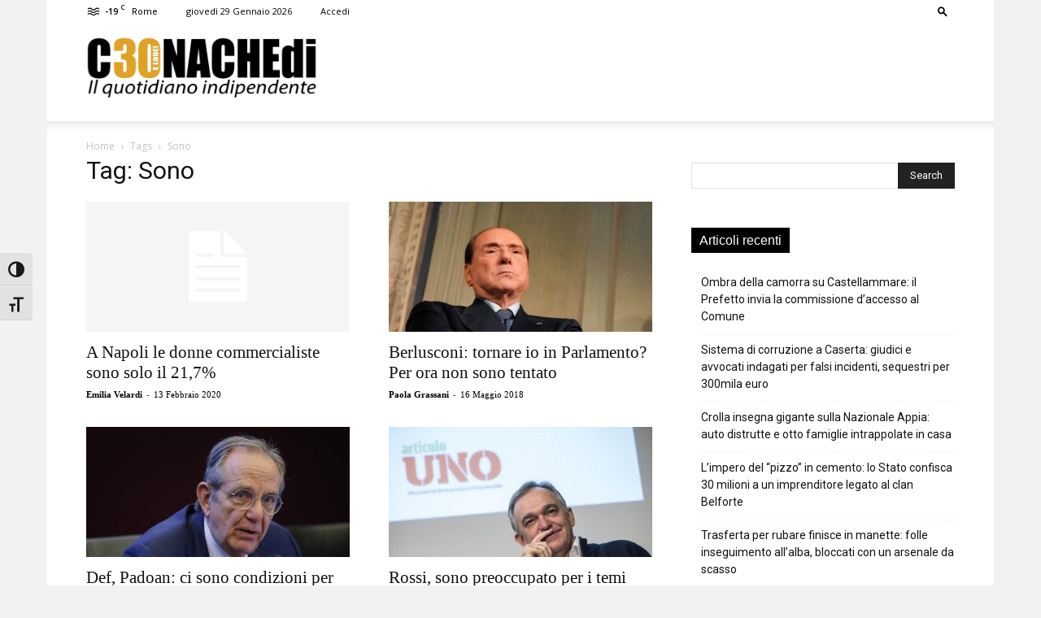

--- FILE ---
content_type: text/html; charset=UTF-8
request_url: https://cronachedi.it/tag/sono/
body_size: 27065
content:
<!doctype html >
<!--[if IE 8]>    <html class="ie8" lang="en"> <![endif]-->
<!--[if IE 9]>    <html class="ie9" lang="en"> <![endif]-->
<!--[if gt IE 8]><!--> <html lang="it-IT"> <!--<![endif]-->
<head>
    <meta http-equiv="X-UA-Compatible" content="IE=9, IE=EmulateIE7, IE=11, IE=EDGE" />
    <meta name="msvalidate.01" content="F16CD8B18885485DB09C224AA999CF78" />
    <meta property="fb:app_id" content="2506127082947365" />
    <meta property="fb:pages" content="570397563037087" />
    <meta property="fb:article_style" content="Cronache 1">
    <meta name="facebook-domain-verification" content="baenlc3nkub3q889ng01g57y0690mf" />
    <title>Sono Archivi - Cronachedi</title>
    <meta charset="UTF-8" />
    <meta name="viewport" content="width=device-width, initial-scale=1.0">
    <link rel="pingback" href="https://cronachedi.it/xmlrpc.php" />
    <meta name='robots' content='index, follow, max-image-preview:large, max-snippet:-1, max-video-preview:-1' />
<link rel="icon" type="image/png" href="https://cronachedi.it/wp-content/uploads/2022/03/favicon_round.png">
	<!-- This site is optimized with the Yoast SEO plugin v26.8 - https://yoast.com/product/yoast-seo-wordpress/ -->
	<link rel="canonical" href="https://cronachedi.it/tag/sono/" />
	<link rel="next" href="https://cronachedi.it/tag/sono/page/2/" />
	<meta property="og:locale" content="it_IT" />
	<meta property="og:type" content="article" />
	<meta property="og:title" content="Sono Archivi - Cronachedi" />
	<meta property="og:url" content="https://cronachedi.it/tag/sono/" />
	<meta property="og:site_name" content="Cronachedi" />
	<meta name="twitter:card" content="summary_large_image" />
	<meta name="twitter:site" content="@cronachedi" />
	<script type="application/ld+json" class="yoast-schema-graph">{"@context":"https://schema.org","@graph":[{"@type":"CollectionPage","@id":"https://cronachedi.it/tag/sono/","url":"https://cronachedi.it/tag/sono/","name":"Sono Archivi - Cronachedi","isPartOf":{"@id":"https://cronachedi.it/#website"},"breadcrumb":{"@id":"https://cronachedi.it/tag/sono/#breadcrumb"},"inLanguage":"it-IT"},{"@type":"BreadcrumbList","@id":"https://cronachedi.it/tag/sono/#breadcrumb","itemListElement":[{"@type":"ListItem","position":1,"name":"Home","item":"https://cronachedi.it/"},{"@type":"ListItem","position":2,"name":"Sono"}]},{"@type":"WebSite","@id":"https://cronachedi.it/#website","url":"https://cronachedi.it/","name":"Cronachedi","description":"","alternateName":"Cronachedi","potentialAction":[{"@type":"SearchAction","target":{"@type":"EntryPoint","urlTemplate":"https://cronachedi.it/?s={search_term_string}"},"query-input":{"@type":"PropertyValueSpecification","valueRequired":true,"valueName":"search_term_string"}}],"inLanguage":"it-IT"}]}</script>
	<!-- / Yoast SEO plugin. -->


<link rel='dns-prefetch' href='//fonts.googleapis.com' />
<link rel="alternate" type="application/rss+xml" title="Cronachedi &raquo; Feed" href="https://cronachedi.it/feed/" />
<link rel="alternate" type="application/rss+xml" title="Cronachedi &raquo; Feed dei commenti" href="https://cronachedi.it/comments/feed/" />
<link rel="alternate" type="application/rss+xml" title="Cronachedi &raquo; Sono Feed del tag" href="https://cronachedi.it/tag/sono/feed/" />
<style id='wp-img-auto-sizes-contain-inline-css' type='text/css'>
img:is([sizes=auto i],[sizes^="auto," i]){contain-intrinsic-size:3000px 1500px}
/*# sourceURL=wp-img-auto-sizes-contain-inline-css */
</style>
<style id='wp-emoji-styles-inline-css' type='text/css'>

	img.wp-smiley, img.emoji {
		display: inline !important;
		border: none !important;
		box-shadow: none !important;
		height: 1em !important;
		width: 1em !important;
		margin: 0 0.07em !important;
		vertical-align: -0.1em !important;
		background: none !important;
		padding: 0 !important;
	}
/*# sourceURL=wp-emoji-styles-inline-css */
</style>
<style id='classic-theme-styles-inline-css' type='text/css'>
/*! This file is auto-generated */
.wp-block-button__link{color:#fff;background-color:#32373c;border-radius:9999px;box-shadow:none;text-decoration:none;padding:calc(.667em + 2px) calc(1.333em + 2px);font-size:1.125em}.wp-block-file__button{background:#32373c;color:#fff;text-decoration:none}
/*# sourceURL=/wp-includes/css/classic-themes.min.css */
</style>
<link rel='stylesheet' id='woocommerce-layout-css' href='https://cronachedi.it/wp-content/plugins/woocommerce/assets/css/woocommerce-layout.css?ver=10.3.7' type='text/css' media='all' />
<link rel='stylesheet' id='woocommerce-smallscreen-css' href='https://cronachedi.it/wp-content/plugins/woocommerce/assets/css/woocommerce-smallscreen.css?ver=10.3.7' type='text/css' media='only screen and (max-width: 768px)' />
<link rel='stylesheet' id='woocommerce-general-css' href='https://cronachedi.it/wp-content/plugins/woocommerce/assets/css/woocommerce.css?ver=10.3.7' type='text/css' media='all' />
<style id='woocommerce-inline-inline-css' type='text/css'>
.woocommerce form .form-row .required { visibility: visible; }
/*# sourceURL=woocommerce-inline-inline-css */
</style>
<link rel='stylesheet' id='ui-font-css' href='https://cronachedi.it/wp-content/plugins/wp-accessibility/toolbar/fonts/css/a11y-toolbar.css?ver=2.2.6' type='text/css' media='all' />
<link rel='stylesheet' id='wpa-toolbar-css' href='https://cronachedi.it/wp-content/plugins/wp-accessibility/toolbar/css/a11y.css?ver=2.2.6' type='text/css' media='all' />
<link rel='stylesheet' id='ui-fontsize.css-css' href='https://cronachedi.it/wp-content/plugins/wp-accessibility/toolbar/css/a11y-fontsize.css?ver=2.2.6' type='text/css' media='all' />
<style id='ui-fontsize.css-inline-css' type='text/css'>
html { --wpa-font-size: clamp( 24px, 1.5rem, 36px ); --wpa-h1-size : clamp( 48px, 3rem, 72px ); --wpa-h2-size : clamp( 40px, 2.5rem, 60px ); --wpa-h3-size : clamp( 32px, 2rem, 48px ); --wpa-h4-size : clamp( 28px, 1.75rem, 42px ); --wpa-sub-list-size: 1.1em; --wpa-sub-sub-list-size: 1em; } 
/*# sourceURL=ui-fontsize.css-inline-css */
</style>
<link rel='stylesheet' id='wpa-style-css' href='https://cronachedi.it/wp-content/plugins/wp-accessibility/css/wpa-style.css?ver=2.2.6' type='text/css' media='all' />
<style id='wpa-style-inline-css' type='text/css'>

		:focus { outline: 2px solid#233c7f!important; outline-offset: 2px !important; }
		:root { --admin-bar-top : 7px; }
/*# sourceURL=wpa-style-inline-css */
</style>
<link rel='stylesheet' id='brands-styles-css' href='https://cronachedi.it/wp-content/plugins/woocommerce/assets/css/brands.css?ver=10.3.7' type='text/css' media='all' />
<link rel='stylesheet' id='td-plugin-multi-purpose-css' href='https://cronachedi.it/wp-content/plugins/td-composer/td-multi-purpose/style.css?ver=7cd248d7ca13c255207c3f8b916c3f00' type='text/css' media='all' />
<link rel='stylesheet' id='google-fonts-style-css' href='https://fonts.googleapis.com/css?family=Open+Sans%3A400%2C600%2C700%7CRoboto%3A400%2C600%2C700&#038;display=swap&#038;ver=12.7.3' type='text/css' media='all' />
<link rel='stylesheet' id='dflip-icons-style-css' href='https://cronachedi.it/wp-content/plugins/dflip/assets/css/themify-icons.min.css?ver=1.3.3' type='text/css' media='all' />
<link rel='stylesheet' id='dflip-style-css' href='https://cronachedi.it/wp-content/plugins/dflip/assets/css/dflip.min.css?ver=1.3.3' type='text/css' media='all' />
<link rel='stylesheet' id='td-theme-css' href='https://cronachedi.it/wp-content/themes/Newspaper/style.css?ver=12.7.3' type='text/css' media='all' />
<style id='td-theme-inline-css' type='text/css'>@media (max-width:767px){.td-header-desktop-wrap{display:none}}@media (min-width:767px){.td-header-mobile-wrap{display:none}}</style>
<link rel='stylesheet' id='td-theme-child-css' href='https://cronachedi.it/wp-content/themes/Newspaper-child/style.css?ver=12.7.3c' type='text/css' media='all' />
<link rel='stylesheet' id='td-theme-woo-css' href='https://cronachedi.it/wp-content/themes/Newspaper/style-woocommerce.css?ver=9.0c' type='text/css' media='all' />
<link rel='stylesheet' id='yith_ywsbs_frontend-css' href='https://cronachedi.it/wp-content/plugins/yith-woocommerce-subscription-premium/assets/css/frontend.css?ver=4.17.1' type='text/css' media='all' />
<style id='yith_ywsbs_frontend-inline-css' type='text/css'>
.ywsbs-signup-fee{color:#467484;}.ywsbs-trial-period{color:#467484;}span.status.active{ color:#b2ac00;} span.status.paused{ color:#34495e;} span.status.pending{ color:#d38a0b;} span.status.overdue{ color:#d35400;} span.status.trial{ color:#8e44ad;} span.status.cancelled{ color:#c0392b;} span.status.expired{ color:#bdc3c7;} span.status.suspended{ color:#e74c3c;} 
/*# sourceURL=yith_ywsbs_frontend-inline-css */
</style>
<link rel='stylesheet' id='td-legacy-framework-front-style-css' href='https://cronachedi.it/wp-content/plugins/td-composer/legacy/Newspaper/assets/css/td_legacy_main.css?ver=7cd248d7ca13c255207c3f8b916c3f00' type='text/css' media='all' />
<link rel='stylesheet' id='td-legacy-framework-woo-style-css' href='https://cronachedi.it/wp-content/plugins/td-composer/legacy/Newspaper/assets/css/td_legacy_woocommerce.css?ver=6.9' type='text/css' media='all' />
<link rel='stylesheet' id='td-standard-pack-framework-front-style-css' href='https://cronachedi.it/wp-content/plugins/td-standard-pack/Newspaper/assets/css/td_standard_pack_main.css?ver=c12e6da63ed2f212e87e44e5e9b9a302' type='text/css' media='all' />
<link rel='stylesheet' id='tdb_style_cloud_templates_front-css' href='https://cronachedi.it/wp-content/plugins/td-cloud-library/assets/css/tdb_main.css?ver=6127d3b6131f900b2e62bb855b13dc3b' type='text/css' media='all' />
<script type="text/template" id="tmpl-variation-template">
	<div class="woocommerce-variation-description">{{{ data.variation.variation_description }}}</div>
	<div class="woocommerce-variation-price">{{{ data.variation.price_html }}}</div>
	<div class="woocommerce-variation-availability">{{{ data.variation.availability_html }}}</div>
</script>
<script type="text/template" id="tmpl-unavailable-variation-template">
	<p role="alert">Questo prodotto non è disponibile. Scegli un&#039;altra combinazione.</p>
</script>
<script type="text/javascript" data-cfasync="false" src="https://cronachedi.it/wp-includes/js/jquery/jquery.min.js?ver=3.7.1" id="jquery-core-js"></script>
<script type="text/javascript" src="https://cronachedi.it/wp-includes/js/jquery/jquery-migrate.min.js?ver=3.4.1" id="jquery-migrate-js"></script>
<script type="text/javascript" src="https://cronachedi.it/wp-content/plugins/woocommerce/assets/js/jquery-blockui/jquery.blockUI.min.js?ver=2.7.0-wc.10.3.7" id="wc-jquery-blockui-js" data-wp-strategy="defer"></script>
<script type="text/javascript" id="wc-add-to-cart-js-extra">
/* <![CDATA[ */
var wc_add_to_cart_params = {"ajax_url":"/wp-admin/admin-ajax.php","wc_ajax_url":"/?wc-ajax=%%endpoint%%","i18n_view_cart":"Visualizza carrello","cart_url":"https://cronachedi.it/carrello/","is_cart":"","cart_redirect_after_add":"no"};
//# sourceURL=wc-add-to-cart-js-extra
/* ]]> */
</script>
<script type="text/javascript" src="https://cronachedi.it/wp-content/plugins/woocommerce/assets/js/frontend/add-to-cart.min.js?ver=10.3.7" id="wc-add-to-cart-js" defer="defer" data-wp-strategy="defer"></script>
<script type="text/javascript" src="https://cronachedi.it/wp-content/plugins/woocommerce/assets/js/js-cookie/js.cookie.min.js?ver=2.1.4-wc.10.3.7" id="wc-js-cookie-js" defer="defer" data-wp-strategy="defer"></script>
<script type="text/javascript" id="woocommerce-js-extra">
/* <![CDATA[ */
var woocommerce_params = {"ajax_url":"/wp-admin/admin-ajax.php","wc_ajax_url":"/?wc-ajax=%%endpoint%%","i18n_password_show":"Mostra password","i18n_password_hide":"Nascondi password"};
//# sourceURL=woocommerce-js-extra
/* ]]> */
</script>
<script type="text/javascript" src="https://cronachedi.it/wp-content/plugins/woocommerce/assets/js/frontend/woocommerce.min.js?ver=10.3.7" id="woocommerce-js" defer="defer" data-wp-strategy="defer"></script>
<script type="text/javascript" src="https://cronachedi.it/wp-includes/js/underscore.min.js?ver=1.13.7" id="underscore-js"></script>
<script type="text/javascript" id="wp-util-js-extra">
/* <![CDATA[ */
var _wpUtilSettings = {"ajax":{"url":"/wp-admin/admin-ajax.php"}};
//# sourceURL=wp-util-js-extra
/* ]]> */
</script>
<script type="text/javascript" src="https://cronachedi.it/wp-includes/js/wp-util.min.js?ver=6.9" id="wp-util-js"></script>
<link rel="https://api.w.org/" href="https://cronachedi.it/wp-json/" /><link rel="alternate" title="JSON" type="application/json" href="https://cronachedi.it/wp-json/wp/v2/tags/2202" /><link rel="EditURI" type="application/rsd+xml" title="RSD" href="https://cronachedi.it/xmlrpc.php?rsd" />
<meta name="generator" content="WordPress 6.9" />
<meta name="generator" content="WooCommerce 10.3.7" />
    <script>
        window.tdb_global_vars = {"wpRestUrl":"https:\/\/cronachedi.it\/wp-json\/","permalinkStructure":"\/%postname%\/"};
        window.tdb_p_autoload_vars = {"isAjax":false,"isAdminBarShowing":false};
    </script>
    
    <style id="tdb-global-colors">:root{--accent-color:#fff}</style>

    
		<noscript><style>.woocommerce-product-gallery{ opacity: 1 !important; }</style></noscript>
	<script data-cfasync="false"> var dFlipLocation = "https://cronachedi.it/wp-content/plugins/dflip/assets/"; var dFlipWPGlobal = {"text":{"toggleSound":"Turn on\/off Sound","toggleThumbnails":"Toggle Thumbnails","toggleOutline":"Toggle Outline\/Bookmark","previousPage":"Previous Page","nextPage":"Next Page","toggleFullscreen":"Toggle Fullscreen","zoomIn":"Zoom In","zoomOut":"Zoom Out","toggleHelp":"Toggle Help","singlePageMode":"Single Page Mode","doublePageMode":"Double Page Mode","downloadPDFFile":"Download PDF File","gotoFirstPage":"Goto First Page","gotoLastPage":"Goto Last Page","share":"Share"},"moreControls":"download,pageMode,startPage,endPage,sound","hideControls":"","scrollWheel":"true","backgroundColor":"#777","backgroundImage":"","height":"100%","duration":800,"soundEnable":"true","enableDownload":"true","webgl":"true","hard":"none","maxTextureSize":"1600","rangeChunkSize":"524288","zoomRatio":1.5,"stiffness":3,"singlePageMode":"0","autoPlay":"false","autoPlayDuration":5000,"autoPlayStart":"false"};</script><style type="text/css">.recentcomments a{display:inline !important;padding:0 !important;margin:0 !important;}</style>
<!-- JS generated by theme -->

<script type="text/javascript" id="td-generated-header-js">
    
    

	    var tdBlocksArray = []; //here we store all the items for the current page

	    // td_block class - each ajax block uses a object of this class for requests
	    function tdBlock() {
		    this.id = '';
		    this.block_type = 1; //block type id (1-234 etc)
		    this.atts = '';
		    this.td_column_number = '';
		    this.td_current_page = 1; //
		    this.post_count = 0; //from wp
		    this.found_posts = 0; //from wp
		    this.max_num_pages = 0; //from wp
		    this.td_filter_value = ''; //current live filter value
		    this.is_ajax_running = false;
		    this.td_user_action = ''; // load more or infinite loader (used by the animation)
		    this.header_color = '';
		    this.ajax_pagination_infinite_stop = ''; //show load more at page x
	    }

        // td_js_generator - mini detector
        ( function () {
            var htmlTag = document.getElementsByTagName("html")[0];

	        if ( navigator.userAgent.indexOf("MSIE 10.0") > -1 ) {
                htmlTag.className += ' ie10';
            }

            if ( !!navigator.userAgent.match(/Trident.*rv\:11\./) ) {
                htmlTag.className += ' ie11';
            }

	        if ( navigator.userAgent.indexOf("Edge") > -1 ) {
                htmlTag.className += ' ieEdge';
            }

            if ( /(iPad|iPhone|iPod)/g.test(navigator.userAgent) ) {
                htmlTag.className += ' td-md-is-ios';
            }

            var user_agent = navigator.userAgent.toLowerCase();
            if ( user_agent.indexOf("android") > -1 ) {
                htmlTag.className += ' td-md-is-android';
            }

            if ( -1 !== navigator.userAgent.indexOf('Mac OS X')  ) {
                htmlTag.className += ' td-md-is-os-x';
            }

            if ( /chrom(e|ium)/.test(navigator.userAgent.toLowerCase()) ) {
               htmlTag.className += ' td-md-is-chrome';
            }

            if ( -1 !== navigator.userAgent.indexOf('Firefox') ) {
                htmlTag.className += ' td-md-is-firefox';
            }

            if ( -1 !== navigator.userAgent.indexOf('Safari') && -1 === navigator.userAgent.indexOf('Chrome') ) {
                htmlTag.className += ' td-md-is-safari';
            }

            if( -1 !== navigator.userAgent.indexOf('IEMobile') ){
                htmlTag.className += ' td-md-is-iemobile';
            }

        })();

        var tdLocalCache = {};

        ( function () {
            "use strict";

            tdLocalCache = {
                data: {},
                remove: function (resource_id) {
                    delete tdLocalCache.data[resource_id];
                },
                exist: function (resource_id) {
                    return tdLocalCache.data.hasOwnProperty(resource_id) && tdLocalCache.data[resource_id] !== null;
                },
                get: function (resource_id) {
                    return tdLocalCache.data[resource_id];
                },
                set: function (resource_id, cachedData) {
                    tdLocalCache.remove(resource_id);
                    tdLocalCache.data[resource_id] = cachedData;
                }
            };
        })();

    
    
var td_viewport_interval_list=[{"limitBottom":767,"sidebarWidth":228},{"limitBottom":1018,"sidebarWidth":300},{"limitBottom":1140,"sidebarWidth":324}];
var tdc_is_installed="yes";
var tdc_domain_active=false;
var td_ajax_url="https:\/\/cronachedi.it\/wp-admin\/admin-ajax.php?td_theme_name=Newspaper&v=12.7.3";
var td_get_template_directory_uri="https:\/\/cronachedi.it\/wp-content\/plugins\/td-composer\/legacy\/common";
var tds_snap_menu="snap";
var tds_logo_on_sticky="show_header_logo";
var tds_header_style="";
var td_please_wait="Per favore attendi...";
var td_email_user_pass_incorrect="Utente o password errata!";
var td_email_user_incorrect="Email o Username errati!";
var td_email_incorrect="Email non corretta!";
var td_user_incorrect="Username incorrect!";
var td_email_user_empty="Email or username empty!";
var td_pass_empty="Pass empty!";
var td_pass_pattern_incorrect="Invalid Pass Pattern!";
var td_retype_pass_incorrect="Retyped Pass incorrect!";
var tds_more_articles_on_post_enable="";
var tds_more_articles_on_post_time_to_wait="";
var tds_more_articles_on_post_pages_distance_from_top=0;
var tds_captcha="";
var tds_theme_color_site_wide="#000000";
var tds_smart_sidebar="";
var tdThemeName="Newspaper";
var tdThemeNameWl="Newspaper";
var td_magnific_popup_translation_tPrev="Precedente (Freccia Sinistra)";
var td_magnific_popup_translation_tNext="Successivo (tasto freccia destra)";
var td_magnific_popup_translation_tCounter="%curr% di %total%";
var td_magnific_popup_translation_ajax_tError="Il contenuto di %url% non pu\u00f2 essere caricato.";
var td_magnific_popup_translation_image_tError="L'immagine #%curr% non pu\u00f2 essere caricata";
var tdBlockNonce="b678570e15";
var tdMobileMenu="enabled";
var tdMobileSearch="enabled";
var tdDateNamesI18n={"month_names":["Gennaio","Febbraio","Marzo","Aprile","Maggio","Giugno","Luglio","Agosto","Settembre","Ottobre","Novembre","Dicembre"],"month_names_short":["Gen","Feb","Mar","Apr","Mag","Giu","Lug","Ago","Set","Ott","Nov","Dic"],"day_names":["domenica","luned\u00ec","marted\u00ec","mercoled\u00ec","gioved\u00ec","venerd\u00ec","sabato"],"day_names_short":["Dom","Lun","Mar","Mer","Gio","Ven","Sab"]};
var tdb_modal_confirm="Save";
var tdb_modal_cancel="Cancel";
var tdb_modal_confirm_alt="Yes";
var tdb_modal_cancel_alt="No";
var td_deploy_mode="deploy";
var td_ad_background_click_link="";
var td_ad_background_click_target="";
</script>


<!-- Header style compiled by theme -->

<style>@font-face{font-family:"DushaV5-Regular";src:local("DushaV5-Regular"),url("https://cronachedi.it/wp-content/uploads/2018/06/DushaV5-Regular.woff") format("woff");font-display:swap}ul.sf-menu>.menu-item>a{font-family:"Helvetica Neue",Helvetica,Arial,sans-serif;font-size:13px;font-weight:normal;text-transform:capitalize}.td-page-content h4,.wpb_text_column h4{font-family:DushaV5-Regular}body,p{font-family:"Helvetica Neue",Helvetica,Arial,sans-serif}:root{--td_theme_color:#000000;--td_slider_text:rgba(0,0,0,0.7);--td_header_color:#dfa226;--td_mobile_gradient_one_mob:#333145;--td_mobile_gradient_two_mob:#dfa226;--td_mobile_text_active_color:#dfa226;--td_page_content_color:#000000}@font-face{font-family:"DushaV5-Regular";src:local("DushaV5-Regular"),url("https://cronachedi.it/wp-content/uploads/2018/06/DushaV5-Regular.woff") format("woff");font-display:swap}.td-header-style-12 .td-header-menu-wrap-full,.td-header-style-12 .td-affix,.td-grid-style-1.td-hover-1 .td-big-grid-post:hover .td-post-category,.td-grid-style-5.td-hover-1 .td-big-grid-post:hover .td-post-category,.td_category_template_3 .td-current-sub-category,.td_category_template_8 .td-category-header .td-category a.td-current-sub-category,.td_category_template_4 .td-category-siblings .td-category a:hover,.td_block_big_grid_9.td-grid-style-1 .td-post-category,.td_block_big_grid_9.td-grid-style-5 .td-post-category,.td-grid-style-6.td-hover-1 .td-module-thumb:after,.tdm-menu-active-style5 .td-header-menu-wrap .sf-menu>.current-menu-item>a,.tdm-menu-active-style5 .td-header-menu-wrap .sf-menu>.current-menu-ancestor>a,.tdm-menu-active-style5 .td-header-menu-wrap .sf-menu>.current-category-ancestor>a,.tdm-menu-active-style5 .td-header-menu-wrap .sf-menu>li>a:hover,.tdm-menu-active-style5 .td-header-menu-wrap .sf-menu>.sfHover>a{background-color:#000000}.td_mega_menu_sub_cats .cur-sub-cat,.td-mega-span h3 a:hover,.td_mod_mega_menu:hover .entry-title a,.header-search-wrap .result-msg a:hover,.td-header-top-menu .td-drop-down-search .td_module_wrap:hover .entry-title a,.td-header-top-menu .td-icon-search:hover,.td-header-wrap .result-msg a:hover,.top-header-menu li a:hover,.top-header-menu .current-menu-item>a,.top-header-menu .current-menu-ancestor>a,.top-header-menu .current-category-ancestor>a,.td-social-icon-wrap>a:hover,.td-header-sp-top-widget .td-social-icon-wrap a:hover,.td_mod_related_posts:hover h3>a,.td-post-template-11 .td-related-title .td-related-left:hover,.td-post-template-11 .td-related-title .td-related-right:hover,.td-post-template-11 .td-related-title .td-cur-simple-item,.td-post-template-11 .td_block_related_posts .td-next-prev-wrap a:hover,.td-category-header .td-pulldown-category-filter-link:hover,.td-category-siblings .td-subcat-dropdown a:hover,.td-category-siblings .td-subcat-dropdown a.td-current-sub-category,.footer-text-wrap .footer-email-wrap a,.footer-social-wrap a:hover,.td_module_17 .td-read-more a:hover,.td_module_18 .td-read-more a:hover,.td_module_19 .td-post-author-name a:hover,.td-pulldown-syle-2 .td-subcat-dropdown:hover .td-subcat-more span,.td-pulldown-syle-2 .td-subcat-dropdown:hover .td-subcat-more i,.td-pulldown-syle-3 .td-subcat-dropdown:hover .td-subcat-more span,.td-pulldown-syle-3 .td-subcat-dropdown:hover .td-subcat-more i,.tdm-menu-active-style3 .tdm-header.td-header-wrap .sf-menu>.current-category-ancestor>a,.tdm-menu-active-style3 .tdm-header.td-header-wrap .sf-menu>.current-menu-ancestor>a,.tdm-menu-active-style3 .tdm-header.td-header-wrap .sf-menu>.current-menu-item>a,.tdm-menu-active-style3 .tdm-header.td-header-wrap .sf-menu>.sfHover>a,.tdm-menu-active-style3 .tdm-header.td-header-wrap .sf-menu>li>a:hover{color:#000000}.td-mega-menu-page .wpb_content_element ul li a:hover,.td-theme-wrap .td-aj-search-results .td_module_wrap:hover .entry-title a,.td-theme-wrap .header-search-wrap .result-msg a:hover{color:#000000!important}.td_category_template_8 .td-category-header .td-category a.td-current-sub-category,.td_category_template_4 .td-category-siblings .td-category a:hover,.tdm-menu-active-style4 .tdm-header .sf-menu>.current-menu-item>a,.tdm-menu-active-style4 .tdm-header .sf-menu>.current-menu-ancestor>a,.tdm-menu-active-style4 .tdm-header .sf-menu>.current-category-ancestor>a,.tdm-menu-active-style4 .tdm-header .sf-menu>li>a:hover,.tdm-menu-active-style4 .tdm-header .sf-menu>.sfHover>a{border-color:#000000}.td-header-wrap .td-header-top-menu-full,.td-header-wrap .top-header-menu .sub-menu,.tdm-header-style-1.td-header-wrap .td-header-top-menu-full,.tdm-header-style-1.td-header-wrap .top-header-menu .sub-menu,.tdm-header-style-2.td-header-wrap .td-header-top-menu-full,.tdm-header-style-2.td-header-wrap .top-header-menu .sub-menu,.tdm-header-style-3.td-header-wrap .td-header-top-menu-full,.tdm-header-style-3.td-header-wrap .top-header-menu .sub-menu{background-color:#ffffff}.td-header-style-8 .td-header-top-menu-full{background-color:transparent}.td-header-style-8 .td-header-top-menu-full .td-header-top-menu{background-color:#ffffff;padding-left:15px;padding-right:15px}.td-header-wrap .td-header-top-menu-full .td-header-top-menu,.td-header-wrap .td-header-top-menu-full{border-bottom:none}.td-header-top-menu,.td-header-top-menu a,.td-header-wrap .td-header-top-menu-full .td-header-top-menu,.td-header-wrap .td-header-top-menu-full a,.td-header-style-8 .td-header-top-menu,.td-header-style-8 .td-header-top-menu a,.td-header-top-menu .td-drop-down-search .entry-title a{color:#000000}.top-header-menu .current-menu-item>a,.top-header-menu .current-menu-ancestor>a,.top-header-menu .current-category-ancestor>a,.top-header-menu li a:hover,.td-header-sp-top-widget .td-icon-search:hover{color:#000000}.sf-menu>.current-menu-item>a:after,.sf-menu>.current-menu-ancestor>a:after,.sf-menu>.current-category-ancestor>a:after,.sf-menu>li:hover>a:after,.sf-menu>.sfHover>a:after,.td_block_mega_menu .td-next-prev-wrap a:hover,.td-mega-span .td-post-category:hover,.td-header-wrap .black-menu .sf-menu>li>a:hover,.td-header-wrap .black-menu .sf-menu>.current-menu-ancestor>a,.td-header-wrap .black-menu .sf-menu>.sfHover>a,.td-header-wrap .black-menu .sf-menu>.current-menu-item>a,.td-header-wrap .black-menu .sf-menu>.current-menu-ancestor>a,.td-header-wrap .black-menu .sf-menu>.current-category-ancestor>a,.tdm-menu-active-style5 .tdm-header .td-header-menu-wrap .sf-menu>.current-menu-item>a,.tdm-menu-active-style5 .tdm-header .td-header-menu-wrap .sf-menu>.current-menu-ancestor>a,.tdm-menu-active-style5 .tdm-header .td-header-menu-wrap .sf-menu>.current-category-ancestor>a,.tdm-menu-active-style5 .tdm-header .td-header-menu-wrap .sf-menu>li>a:hover,.tdm-menu-active-style5 .tdm-header .td-header-menu-wrap .sf-menu>.sfHover>a{background-color:#ffffff}.td_block_mega_menu .td-next-prev-wrap a:hover,.tdm-menu-active-style4 .tdm-header .sf-menu>.current-menu-item>a,.tdm-menu-active-style4 .tdm-header .sf-menu>.current-menu-ancestor>a,.tdm-menu-active-style4 .tdm-header .sf-menu>.current-category-ancestor>a,.tdm-menu-active-style4 .tdm-header .sf-menu>li>a:hover,.tdm-menu-active-style4 .tdm-header .sf-menu>.sfHover>a{border-color:#ffffff}.header-search-wrap .td-drop-down-search:before{border-color:transparent transparent #ffffff transparent}.td_mega_menu_sub_cats .cur-sub-cat,.td_mod_mega_menu:hover .entry-title a,.td-theme-wrap .sf-menu ul .td-menu-item>a:hover,.td-theme-wrap .sf-menu ul .sfHover>a,.td-theme-wrap .sf-menu ul .current-menu-ancestor>a,.td-theme-wrap .sf-menu ul .current-category-ancestor>a,.td-theme-wrap .sf-menu ul .current-menu-item>a,.tdm-menu-active-style3 .tdm-header.td-header-wrap .sf-menu>.current-menu-item>a,.tdm-menu-active-style3 .tdm-header.td-header-wrap .sf-menu>.current-menu-ancestor>a,.tdm-menu-active-style3 .tdm-header.td-header-wrap .sf-menu>.current-category-ancestor>a,.tdm-menu-active-style3 .tdm-header.td-header-wrap .sf-menu>li>a:hover,.tdm-menu-active-style3 .tdm-header.td-header-wrap .sf-menu>.sfHover>a{color:#ffffff}ul.sf-menu>.td-menu-item>a,.td-theme-wrap .td-header-menu-social{font-family:"Helvetica Neue",Helvetica,Arial,sans-serif;font-size:13px;font-weight:normal;text-transform:capitalize}.td-theme-wrap .td_mod_mega_menu:hover .entry-title a,.td-theme-wrap .sf-menu .td_mega_menu_sub_cats .cur-sub-cat{color:#dfa226}.td-theme-wrap .sf-menu .td-mega-menu .td-post-category:hover,.td-theme-wrap .td-mega-menu .td-next-prev-wrap a:hover{background-color:#dfa226}.td-theme-wrap .td-mega-menu .td-next-prev-wrap a:hover{border-color:#dfa226}.td-theme-wrap .header-search-wrap .td-drop-down-search .btn:hover,.td-theme-wrap .td-aj-search-results .td_module_wrap:hover .entry-title a,.td-theme-wrap .header-search-wrap .result-msg a:hover{color:#dfa226!important}.td-theme-wrap .sf-menu .td-normal-menu .td-menu-item>a:hover,.td-theme-wrap .sf-menu .td-normal-menu .sfHover>a,.td-theme-wrap .sf-menu .td-normal-menu .current-menu-ancestor>a,.td-theme-wrap .sf-menu .td-normal-menu .current-category-ancestor>a,.td-theme-wrap .sf-menu .td-normal-menu .current-menu-item>a{background-color:#e8e8e8}.td-theme-wrap .sf-menu .td-normal-menu .td-menu-item>a:hover,.td-theme-wrap .sf-menu .td-normal-menu .sfHover>a,.td-theme-wrap .sf-menu .td-normal-menu .current-menu-ancestor>a,.td-theme-wrap .sf-menu .td-normal-menu .current-category-ancestor>a,.td-theme-wrap .sf-menu .td-normal-menu .current-menu-item>a{color:#000000}.td-footer-wrapper,.td-footer-wrapper .td_block_template_7 .td-block-title>*,.td-footer-wrapper .td_block_template_17 .td-block-title,.td-footer-wrapper .td-block-title-wrap .td-wrapper-pulldown-filter{background-color:#3a3a3a}.td-sub-footer-container{background-color:#3a3a3a}.td-subfooter-menu li a:hover{color:#dfa226}.td-post-content,.td-post-content p{color:#000000}.td-post-content h1,.td-post-content h2,.td-post-content h3,.td-post-content h4,.td-post-content h5,.td-post-content h6{color:#000000}.post blockquote p,.page blockquote p{color:#000000}.post .td_quote_box,.page .td_quote_box{border-color:#000000}.block-title>span,.block-title>a,.widgettitle,body .td-trending-now-title,.wpb_tabs li a,.vc_tta-container .vc_tta-color-grey.vc_tta-tabs-position-top.vc_tta-style-classic .vc_tta-tabs-container .vc_tta-tab>a,.td-theme-wrap .td-related-title a,.woocommerce div.product .woocommerce-tabs ul.tabs li a,.woocommerce .product .products h2:not(.woocommerce-loop-product__title),.td-theme-wrap .td-block-title{font-family:"Helvetica Neue",Helvetica,Arial,sans-serif}.td_module_wrap .td-post-author-name a{font-family:Baskerville,"Times New Roman",Times,serif}.td-post-date .entry-date{font-family:Baskerville,"Times New Roman",Times,serif}.td-excerpt,.td_module_14 .td-excerpt{font-family:Baskerville,"Times New Roman",Times,serif;font-style:normal}.td_module_wrap .td-module-title{font-family:Georgia,Times,"Times New Roman",serif}.td_block_trending_now .entry-title,.td-theme-slider .td-module-title,.td-big-grid-post .entry-title{font-family:Baskerville,"Times New Roman",Times,serif}.td-post-template-default .td-post-header .entry-title{font-weight:900}.td-post-template-1 .td-post-header .entry-title{font-weight:900}body{background-color:#f2f2f2}@font-face{font-family:"DushaV5-Regular";src:local("DushaV5-Regular"),url("https://cronachedi.it/wp-content/uploads/2018/06/DushaV5-Regular.woff") format("woff");font-display:swap}ul.sf-menu>.menu-item>a{font-family:"Helvetica Neue",Helvetica,Arial,sans-serif;font-size:13px;font-weight:normal;text-transform:capitalize}.td-page-content h4,.wpb_text_column h4{font-family:DushaV5-Regular}body,p{font-family:"Helvetica Neue",Helvetica,Arial,sans-serif}:root{--td_theme_color:#000000;--td_slider_text:rgba(0,0,0,0.7);--td_header_color:#dfa226;--td_mobile_gradient_one_mob:#333145;--td_mobile_gradient_two_mob:#dfa226;--td_mobile_text_active_color:#dfa226;--td_page_content_color:#000000}@font-face{font-family:"DushaV5-Regular";src:local("DushaV5-Regular"),url("https://cronachedi.it/wp-content/uploads/2018/06/DushaV5-Regular.woff") format("woff");font-display:swap}.td-header-style-12 .td-header-menu-wrap-full,.td-header-style-12 .td-affix,.td-grid-style-1.td-hover-1 .td-big-grid-post:hover .td-post-category,.td-grid-style-5.td-hover-1 .td-big-grid-post:hover .td-post-category,.td_category_template_3 .td-current-sub-category,.td_category_template_8 .td-category-header .td-category a.td-current-sub-category,.td_category_template_4 .td-category-siblings .td-category a:hover,.td_block_big_grid_9.td-grid-style-1 .td-post-category,.td_block_big_grid_9.td-grid-style-5 .td-post-category,.td-grid-style-6.td-hover-1 .td-module-thumb:after,.tdm-menu-active-style5 .td-header-menu-wrap .sf-menu>.current-menu-item>a,.tdm-menu-active-style5 .td-header-menu-wrap .sf-menu>.current-menu-ancestor>a,.tdm-menu-active-style5 .td-header-menu-wrap .sf-menu>.current-category-ancestor>a,.tdm-menu-active-style5 .td-header-menu-wrap .sf-menu>li>a:hover,.tdm-menu-active-style5 .td-header-menu-wrap .sf-menu>.sfHover>a{background-color:#000000}.td_mega_menu_sub_cats .cur-sub-cat,.td-mega-span h3 a:hover,.td_mod_mega_menu:hover .entry-title a,.header-search-wrap .result-msg a:hover,.td-header-top-menu .td-drop-down-search .td_module_wrap:hover .entry-title a,.td-header-top-menu .td-icon-search:hover,.td-header-wrap .result-msg a:hover,.top-header-menu li a:hover,.top-header-menu .current-menu-item>a,.top-header-menu .current-menu-ancestor>a,.top-header-menu .current-category-ancestor>a,.td-social-icon-wrap>a:hover,.td-header-sp-top-widget .td-social-icon-wrap a:hover,.td_mod_related_posts:hover h3>a,.td-post-template-11 .td-related-title .td-related-left:hover,.td-post-template-11 .td-related-title .td-related-right:hover,.td-post-template-11 .td-related-title .td-cur-simple-item,.td-post-template-11 .td_block_related_posts .td-next-prev-wrap a:hover,.td-category-header .td-pulldown-category-filter-link:hover,.td-category-siblings .td-subcat-dropdown a:hover,.td-category-siblings .td-subcat-dropdown a.td-current-sub-category,.footer-text-wrap .footer-email-wrap a,.footer-social-wrap a:hover,.td_module_17 .td-read-more a:hover,.td_module_18 .td-read-more a:hover,.td_module_19 .td-post-author-name a:hover,.td-pulldown-syle-2 .td-subcat-dropdown:hover .td-subcat-more span,.td-pulldown-syle-2 .td-subcat-dropdown:hover .td-subcat-more i,.td-pulldown-syle-3 .td-subcat-dropdown:hover .td-subcat-more span,.td-pulldown-syle-3 .td-subcat-dropdown:hover .td-subcat-more i,.tdm-menu-active-style3 .tdm-header.td-header-wrap .sf-menu>.current-category-ancestor>a,.tdm-menu-active-style3 .tdm-header.td-header-wrap .sf-menu>.current-menu-ancestor>a,.tdm-menu-active-style3 .tdm-header.td-header-wrap .sf-menu>.current-menu-item>a,.tdm-menu-active-style3 .tdm-header.td-header-wrap .sf-menu>.sfHover>a,.tdm-menu-active-style3 .tdm-header.td-header-wrap .sf-menu>li>a:hover{color:#000000}.td-mega-menu-page .wpb_content_element ul li a:hover,.td-theme-wrap .td-aj-search-results .td_module_wrap:hover .entry-title a,.td-theme-wrap .header-search-wrap .result-msg a:hover{color:#000000!important}.td_category_template_8 .td-category-header .td-category a.td-current-sub-category,.td_category_template_4 .td-category-siblings .td-category a:hover,.tdm-menu-active-style4 .tdm-header .sf-menu>.current-menu-item>a,.tdm-menu-active-style4 .tdm-header .sf-menu>.current-menu-ancestor>a,.tdm-menu-active-style4 .tdm-header .sf-menu>.current-category-ancestor>a,.tdm-menu-active-style4 .tdm-header .sf-menu>li>a:hover,.tdm-menu-active-style4 .tdm-header .sf-menu>.sfHover>a{border-color:#000000}.td-header-wrap .td-header-top-menu-full,.td-header-wrap .top-header-menu .sub-menu,.tdm-header-style-1.td-header-wrap .td-header-top-menu-full,.tdm-header-style-1.td-header-wrap .top-header-menu .sub-menu,.tdm-header-style-2.td-header-wrap .td-header-top-menu-full,.tdm-header-style-2.td-header-wrap .top-header-menu .sub-menu,.tdm-header-style-3.td-header-wrap .td-header-top-menu-full,.tdm-header-style-3.td-header-wrap .top-header-menu .sub-menu{background-color:#ffffff}.td-header-style-8 .td-header-top-menu-full{background-color:transparent}.td-header-style-8 .td-header-top-menu-full .td-header-top-menu{background-color:#ffffff;padding-left:15px;padding-right:15px}.td-header-wrap .td-header-top-menu-full .td-header-top-menu,.td-header-wrap .td-header-top-menu-full{border-bottom:none}.td-header-top-menu,.td-header-top-menu a,.td-header-wrap .td-header-top-menu-full .td-header-top-menu,.td-header-wrap .td-header-top-menu-full a,.td-header-style-8 .td-header-top-menu,.td-header-style-8 .td-header-top-menu a,.td-header-top-menu .td-drop-down-search .entry-title a{color:#000000}.top-header-menu .current-menu-item>a,.top-header-menu .current-menu-ancestor>a,.top-header-menu .current-category-ancestor>a,.top-header-menu li a:hover,.td-header-sp-top-widget .td-icon-search:hover{color:#000000}.sf-menu>.current-menu-item>a:after,.sf-menu>.current-menu-ancestor>a:after,.sf-menu>.current-category-ancestor>a:after,.sf-menu>li:hover>a:after,.sf-menu>.sfHover>a:after,.td_block_mega_menu .td-next-prev-wrap a:hover,.td-mega-span .td-post-category:hover,.td-header-wrap .black-menu .sf-menu>li>a:hover,.td-header-wrap .black-menu .sf-menu>.current-menu-ancestor>a,.td-header-wrap .black-menu .sf-menu>.sfHover>a,.td-header-wrap .black-menu .sf-menu>.current-menu-item>a,.td-header-wrap .black-menu .sf-menu>.current-menu-ancestor>a,.td-header-wrap .black-menu .sf-menu>.current-category-ancestor>a,.tdm-menu-active-style5 .tdm-header .td-header-menu-wrap .sf-menu>.current-menu-item>a,.tdm-menu-active-style5 .tdm-header .td-header-menu-wrap .sf-menu>.current-menu-ancestor>a,.tdm-menu-active-style5 .tdm-header .td-header-menu-wrap .sf-menu>.current-category-ancestor>a,.tdm-menu-active-style5 .tdm-header .td-header-menu-wrap .sf-menu>li>a:hover,.tdm-menu-active-style5 .tdm-header .td-header-menu-wrap .sf-menu>.sfHover>a{background-color:#ffffff}.td_block_mega_menu .td-next-prev-wrap a:hover,.tdm-menu-active-style4 .tdm-header .sf-menu>.current-menu-item>a,.tdm-menu-active-style4 .tdm-header .sf-menu>.current-menu-ancestor>a,.tdm-menu-active-style4 .tdm-header .sf-menu>.current-category-ancestor>a,.tdm-menu-active-style4 .tdm-header .sf-menu>li>a:hover,.tdm-menu-active-style4 .tdm-header .sf-menu>.sfHover>a{border-color:#ffffff}.header-search-wrap .td-drop-down-search:before{border-color:transparent transparent #ffffff transparent}.td_mega_menu_sub_cats .cur-sub-cat,.td_mod_mega_menu:hover .entry-title a,.td-theme-wrap .sf-menu ul .td-menu-item>a:hover,.td-theme-wrap .sf-menu ul .sfHover>a,.td-theme-wrap .sf-menu ul .current-menu-ancestor>a,.td-theme-wrap .sf-menu ul .current-category-ancestor>a,.td-theme-wrap .sf-menu ul .current-menu-item>a,.tdm-menu-active-style3 .tdm-header.td-header-wrap .sf-menu>.current-menu-item>a,.tdm-menu-active-style3 .tdm-header.td-header-wrap .sf-menu>.current-menu-ancestor>a,.tdm-menu-active-style3 .tdm-header.td-header-wrap .sf-menu>.current-category-ancestor>a,.tdm-menu-active-style3 .tdm-header.td-header-wrap .sf-menu>li>a:hover,.tdm-menu-active-style3 .tdm-header.td-header-wrap .sf-menu>.sfHover>a{color:#ffffff}ul.sf-menu>.td-menu-item>a,.td-theme-wrap .td-header-menu-social{font-family:"Helvetica Neue",Helvetica,Arial,sans-serif;font-size:13px;font-weight:normal;text-transform:capitalize}.td-theme-wrap .td_mod_mega_menu:hover .entry-title a,.td-theme-wrap .sf-menu .td_mega_menu_sub_cats .cur-sub-cat{color:#dfa226}.td-theme-wrap .sf-menu .td-mega-menu .td-post-category:hover,.td-theme-wrap .td-mega-menu .td-next-prev-wrap a:hover{background-color:#dfa226}.td-theme-wrap .td-mega-menu .td-next-prev-wrap a:hover{border-color:#dfa226}.td-theme-wrap .header-search-wrap .td-drop-down-search .btn:hover,.td-theme-wrap .td-aj-search-results .td_module_wrap:hover .entry-title a,.td-theme-wrap .header-search-wrap .result-msg a:hover{color:#dfa226!important}.td-theme-wrap .sf-menu .td-normal-menu .td-menu-item>a:hover,.td-theme-wrap .sf-menu .td-normal-menu .sfHover>a,.td-theme-wrap .sf-menu .td-normal-menu .current-menu-ancestor>a,.td-theme-wrap .sf-menu .td-normal-menu .current-category-ancestor>a,.td-theme-wrap .sf-menu .td-normal-menu .current-menu-item>a{background-color:#e8e8e8}.td-theme-wrap .sf-menu .td-normal-menu .td-menu-item>a:hover,.td-theme-wrap .sf-menu .td-normal-menu .sfHover>a,.td-theme-wrap .sf-menu .td-normal-menu .current-menu-ancestor>a,.td-theme-wrap .sf-menu .td-normal-menu .current-category-ancestor>a,.td-theme-wrap .sf-menu .td-normal-menu .current-menu-item>a{color:#000000}.td-footer-wrapper,.td-footer-wrapper .td_block_template_7 .td-block-title>*,.td-footer-wrapper .td_block_template_17 .td-block-title,.td-footer-wrapper .td-block-title-wrap .td-wrapper-pulldown-filter{background-color:#3a3a3a}.td-sub-footer-container{background-color:#3a3a3a}.td-subfooter-menu li a:hover{color:#dfa226}.td-post-content,.td-post-content p{color:#000000}.td-post-content h1,.td-post-content h2,.td-post-content h3,.td-post-content h4,.td-post-content h5,.td-post-content h6{color:#000000}.post blockquote p,.page blockquote p{color:#000000}.post .td_quote_box,.page .td_quote_box{border-color:#000000}.block-title>span,.block-title>a,.widgettitle,body .td-trending-now-title,.wpb_tabs li a,.vc_tta-container .vc_tta-color-grey.vc_tta-tabs-position-top.vc_tta-style-classic .vc_tta-tabs-container .vc_tta-tab>a,.td-theme-wrap .td-related-title a,.woocommerce div.product .woocommerce-tabs ul.tabs li a,.woocommerce .product .products h2:not(.woocommerce-loop-product__title),.td-theme-wrap .td-block-title{font-family:"Helvetica Neue",Helvetica,Arial,sans-serif}.td_module_wrap .td-post-author-name a{font-family:Baskerville,"Times New Roman",Times,serif}.td-post-date .entry-date{font-family:Baskerville,"Times New Roman",Times,serif}.td-excerpt,.td_module_14 .td-excerpt{font-family:Baskerville,"Times New Roman",Times,serif;font-style:normal}.td_module_wrap .td-module-title{font-family:Georgia,Times,"Times New Roman",serif}.td_block_trending_now .entry-title,.td-theme-slider .td-module-title,.td-big-grid-post .entry-title{font-family:Baskerville,"Times New Roman",Times,serif}.td-post-template-default .td-post-header .entry-title{font-weight:900}.td-post-template-1 .td-post-header .entry-title{font-weight:900}</style>

<!-- Global site tag (gtag.js) - Google Analytics -->
<script async src="https://www.googletagmanager.com/gtag/js?id=UA-112153675-1"></script>
<script>
  window.dataLayer = window.dataLayer || [];
  function gtag(){dataLayer.push(arguments);}
  gtag('js', new Date());

  gtag('config', 'UA-112153675-1');
</script>



<script type="application/ld+json">
    {
        "@context": "https://schema.org",
        "@type": "BreadcrumbList",
        "itemListElement": [
            {
                "@type": "ListItem",
                "position": 1,
                "item": {
                    "@type": "WebSite",
                    "@id": "https://cronachedi.it/",
                    "name": "Home"
                }
            },
            {
                "@type": "ListItem",
                "position": 2,
                    "item": {
                    "@type": "WebPage",
                    "@id": "https://cronachedi.it/tag/sono/",
                    "name": "Sono"
                }
            }    
        ]
    }
</script>
<!-- ## NXS/OG ## --><!-- ## NXSOGTAGS ## --><!-- ## NXS/OG ## -->

<!-- Button style compiled by theme -->

<style>.tdm-btn-style1{background-color:#000000}.tdm-btn-style2:before{border-color:#000000}.tdm-btn-style2{color:#000000}.tdm-btn-style3{-webkit-box-shadow:0 2px 16px #000000;-moz-box-shadow:0 2px 16px #000000;box-shadow:0 2px 16px #000000}.tdm-btn-style3:hover{-webkit-box-shadow:0 4px 26px #000000;-moz-box-shadow:0 4px 26px #000000;box-shadow:0 4px 26px #000000}</style>

	<style id="tdw-css-placeholder"></style><link rel='stylesheet' id='wc-blocks-style-css' href='https://cronachedi.it/wp-content/plugins/woocommerce/assets/client/blocks/wc-blocks.css?ver=wc-10.3.7' type='text/css' media='all' />
<style id='global-styles-inline-css' type='text/css'>
:root{--wp--preset--aspect-ratio--square: 1;--wp--preset--aspect-ratio--4-3: 4/3;--wp--preset--aspect-ratio--3-4: 3/4;--wp--preset--aspect-ratio--3-2: 3/2;--wp--preset--aspect-ratio--2-3: 2/3;--wp--preset--aspect-ratio--16-9: 16/9;--wp--preset--aspect-ratio--9-16: 9/16;--wp--preset--color--black: #000000;--wp--preset--color--cyan-bluish-gray: #abb8c3;--wp--preset--color--white: #ffffff;--wp--preset--color--pale-pink: #f78da7;--wp--preset--color--vivid-red: #cf2e2e;--wp--preset--color--luminous-vivid-orange: #ff6900;--wp--preset--color--luminous-vivid-amber: #fcb900;--wp--preset--color--light-green-cyan: #7bdcb5;--wp--preset--color--vivid-green-cyan: #00d084;--wp--preset--color--pale-cyan-blue: #8ed1fc;--wp--preset--color--vivid-cyan-blue: #0693e3;--wp--preset--color--vivid-purple: #9b51e0;--wp--preset--gradient--vivid-cyan-blue-to-vivid-purple: linear-gradient(135deg,rgb(6,147,227) 0%,rgb(155,81,224) 100%);--wp--preset--gradient--light-green-cyan-to-vivid-green-cyan: linear-gradient(135deg,rgb(122,220,180) 0%,rgb(0,208,130) 100%);--wp--preset--gradient--luminous-vivid-amber-to-luminous-vivid-orange: linear-gradient(135deg,rgb(252,185,0) 0%,rgb(255,105,0) 100%);--wp--preset--gradient--luminous-vivid-orange-to-vivid-red: linear-gradient(135deg,rgb(255,105,0) 0%,rgb(207,46,46) 100%);--wp--preset--gradient--very-light-gray-to-cyan-bluish-gray: linear-gradient(135deg,rgb(238,238,238) 0%,rgb(169,184,195) 100%);--wp--preset--gradient--cool-to-warm-spectrum: linear-gradient(135deg,rgb(74,234,220) 0%,rgb(151,120,209) 20%,rgb(207,42,186) 40%,rgb(238,44,130) 60%,rgb(251,105,98) 80%,rgb(254,248,76) 100%);--wp--preset--gradient--blush-light-purple: linear-gradient(135deg,rgb(255,206,236) 0%,rgb(152,150,240) 100%);--wp--preset--gradient--blush-bordeaux: linear-gradient(135deg,rgb(254,205,165) 0%,rgb(254,45,45) 50%,rgb(107,0,62) 100%);--wp--preset--gradient--luminous-dusk: linear-gradient(135deg,rgb(255,203,112) 0%,rgb(199,81,192) 50%,rgb(65,88,208) 100%);--wp--preset--gradient--pale-ocean: linear-gradient(135deg,rgb(255,245,203) 0%,rgb(182,227,212) 50%,rgb(51,167,181) 100%);--wp--preset--gradient--electric-grass: linear-gradient(135deg,rgb(202,248,128) 0%,rgb(113,206,126) 100%);--wp--preset--gradient--midnight: linear-gradient(135deg,rgb(2,3,129) 0%,rgb(40,116,252) 100%);--wp--preset--font-size--small: 11px;--wp--preset--font-size--medium: 20px;--wp--preset--font-size--large: 32px;--wp--preset--font-size--x-large: 42px;--wp--preset--font-size--regular: 15px;--wp--preset--font-size--larger: 50px;--wp--preset--spacing--20: 0.44rem;--wp--preset--spacing--30: 0.67rem;--wp--preset--spacing--40: 1rem;--wp--preset--spacing--50: 1.5rem;--wp--preset--spacing--60: 2.25rem;--wp--preset--spacing--70: 3.38rem;--wp--preset--spacing--80: 5.06rem;--wp--preset--shadow--natural: 6px 6px 9px rgba(0, 0, 0, 0.2);--wp--preset--shadow--deep: 12px 12px 50px rgba(0, 0, 0, 0.4);--wp--preset--shadow--sharp: 6px 6px 0px rgba(0, 0, 0, 0.2);--wp--preset--shadow--outlined: 6px 6px 0px -3px rgb(255, 255, 255), 6px 6px rgb(0, 0, 0);--wp--preset--shadow--crisp: 6px 6px 0px rgb(0, 0, 0);}:where(.is-layout-flex){gap: 0.5em;}:where(.is-layout-grid){gap: 0.5em;}body .is-layout-flex{display: flex;}.is-layout-flex{flex-wrap: wrap;align-items: center;}.is-layout-flex > :is(*, div){margin: 0;}body .is-layout-grid{display: grid;}.is-layout-grid > :is(*, div){margin: 0;}:where(.wp-block-columns.is-layout-flex){gap: 2em;}:where(.wp-block-columns.is-layout-grid){gap: 2em;}:where(.wp-block-post-template.is-layout-flex){gap: 1.25em;}:where(.wp-block-post-template.is-layout-grid){gap: 1.25em;}.has-black-color{color: var(--wp--preset--color--black) !important;}.has-cyan-bluish-gray-color{color: var(--wp--preset--color--cyan-bluish-gray) !important;}.has-white-color{color: var(--wp--preset--color--white) !important;}.has-pale-pink-color{color: var(--wp--preset--color--pale-pink) !important;}.has-vivid-red-color{color: var(--wp--preset--color--vivid-red) !important;}.has-luminous-vivid-orange-color{color: var(--wp--preset--color--luminous-vivid-orange) !important;}.has-luminous-vivid-amber-color{color: var(--wp--preset--color--luminous-vivid-amber) !important;}.has-light-green-cyan-color{color: var(--wp--preset--color--light-green-cyan) !important;}.has-vivid-green-cyan-color{color: var(--wp--preset--color--vivid-green-cyan) !important;}.has-pale-cyan-blue-color{color: var(--wp--preset--color--pale-cyan-blue) !important;}.has-vivid-cyan-blue-color{color: var(--wp--preset--color--vivid-cyan-blue) !important;}.has-vivid-purple-color{color: var(--wp--preset--color--vivid-purple) !important;}.has-black-background-color{background-color: var(--wp--preset--color--black) !important;}.has-cyan-bluish-gray-background-color{background-color: var(--wp--preset--color--cyan-bluish-gray) !important;}.has-white-background-color{background-color: var(--wp--preset--color--white) !important;}.has-pale-pink-background-color{background-color: var(--wp--preset--color--pale-pink) !important;}.has-vivid-red-background-color{background-color: var(--wp--preset--color--vivid-red) !important;}.has-luminous-vivid-orange-background-color{background-color: var(--wp--preset--color--luminous-vivid-orange) !important;}.has-luminous-vivid-amber-background-color{background-color: var(--wp--preset--color--luminous-vivid-amber) !important;}.has-light-green-cyan-background-color{background-color: var(--wp--preset--color--light-green-cyan) !important;}.has-vivid-green-cyan-background-color{background-color: var(--wp--preset--color--vivid-green-cyan) !important;}.has-pale-cyan-blue-background-color{background-color: var(--wp--preset--color--pale-cyan-blue) !important;}.has-vivid-cyan-blue-background-color{background-color: var(--wp--preset--color--vivid-cyan-blue) !important;}.has-vivid-purple-background-color{background-color: var(--wp--preset--color--vivid-purple) !important;}.has-black-border-color{border-color: var(--wp--preset--color--black) !important;}.has-cyan-bluish-gray-border-color{border-color: var(--wp--preset--color--cyan-bluish-gray) !important;}.has-white-border-color{border-color: var(--wp--preset--color--white) !important;}.has-pale-pink-border-color{border-color: var(--wp--preset--color--pale-pink) !important;}.has-vivid-red-border-color{border-color: var(--wp--preset--color--vivid-red) !important;}.has-luminous-vivid-orange-border-color{border-color: var(--wp--preset--color--luminous-vivid-orange) !important;}.has-luminous-vivid-amber-border-color{border-color: var(--wp--preset--color--luminous-vivid-amber) !important;}.has-light-green-cyan-border-color{border-color: var(--wp--preset--color--light-green-cyan) !important;}.has-vivid-green-cyan-border-color{border-color: var(--wp--preset--color--vivid-green-cyan) !important;}.has-pale-cyan-blue-border-color{border-color: var(--wp--preset--color--pale-cyan-blue) !important;}.has-vivid-cyan-blue-border-color{border-color: var(--wp--preset--color--vivid-cyan-blue) !important;}.has-vivid-purple-border-color{border-color: var(--wp--preset--color--vivid-purple) !important;}.has-vivid-cyan-blue-to-vivid-purple-gradient-background{background: var(--wp--preset--gradient--vivid-cyan-blue-to-vivid-purple) !important;}.has-light-green-cyan-to-vivid-green-cyan-gradient-background{background: var(--wp--preset--gradient--light-green-cyan-to-vivid-green-cyan) !important;}.has-luminous-vivid-amber-to-luminous-vivid-orange-gradient-background{background: var(--wp--preset--gradient--luminous-vivid-amber-to-luminous-vivid-orange) !important;}.has-luminous-vivid-orange-to-vivid-red-gradient-background{background: var(--wp--preset--gradient--luminous-vivid-orange-to-vivid-red) !important;}.has-very-light-gray-to-cyan-bluish-gray-gradient-background{background: var(--wp--preset--gradient--very-light-gray-to-cyan-bluish-gray) !important;}.has-cool-to-warm-spectrum-gradient-background{background: var(--wp--preset--gradient--cool-to-warm-spectrum) !important;}.has-blush-light-purple-gradient-background{background: var(--wp--preset--gradient--blush-light-purple) !important;}.has-blush-bordeaux-gradient-background{background: var(--wp--preset--gradient--blush-bordeaux) !important;}.has-luminous-dusk-gradient-background{background: var(--wp--preset--gradient--luminous-dusk) !important;}.has-pale-ocean-gradient-background{background: var(--wp--preset--gradient--pale-ocean) !important;}.has-electric-grass-gradient-background{background: var(--wp--preset--gradient--electric-grass) !important;}.has-midnight-gradient-background{background: var(--wp--preset--gradient--midnight) !important;}.has-small-font-size{font-size: var(--wp--preset--font-size--small) !important;}.has-medium-font-size{font-size: var(--wp--preset--font-size--medium) !important;}.has-large-font-size{font-size: var(--wp--preset--font-size--large) !important;}.has-x-large-font-size{font-size: var(--wp--preset--font-size--x-large) !important;}
/*# sourceURL=global-styles-inline-css */
</style>
</head>

<body class="archive tag tag-sono tag-2202 wp-theme-Newspaper wp-child-theme-Newspaper-child theme-Newspaper td-standard-pack woocommerce-no-js wpa-excerpt global-block-template-3 td-boxed-layout" itemscope="itemscope" itemtype="https://schema.org/WebPage">

<div class="td-scroll-up" data-style="style1"><i class="td-icon-menu-up"></i></div>
    <div class="td-menu-background" style="visibility:hidden"></div>
<div id="td-mobile-nav" style="visibility:hidden">
    <div class="td-mobile-container">
        <!-- mobile menu top section -->
        <div class="td-menu-socials-wrap">
            <!-- socials -->
            <div class="td-menu-socials">
                
        <span class="td-social-icon-wrap">
            <a target="_blank" href="https://www.facebook.com/cronachedi.it" title="Facebook">
                <i class="td-icon-font td-icon-facebook"></i>
                <span style="display: none">Facebook</span>
            </a>
        </span>
        <span class="td-social-icon-wrap">
            <a target="_blank" href="https://www.instagram.com/cronachedi.it" title="Instagram">
                <i class="td-icon-font td-icon-instagram"></i>
                <span style="display: none">Instagram</span>
            </a>
        </span>
        <span class="td-social-icon-wrap">
            <a target="_blank" href="https://www.linkedin.com/in/libra-editrice-594263191/" title="Linkedin">
                <i class="td-icon-font td-icon-linkedin"></i>
                <span style="display: none">Linkedin</span>
            </a>
        </span>
        <span class="td-social-icon-wrap">
            <a target="_blank" href="https://twitter.com/cronachedi" title="Twitter">
                <i class="td-icon-font td-icon-twitter"></i>
                <span style="display: none">Twitter</span>
            </a>
        </span>
        <span class="td-social-icon-wrap">
            <a target="_blank" href="https://www.youtube.com/channel/UClAz_4cOzY85fPXIw1eVdvg" title="Youtube">
                <i class="td-icon-font td-icon-youtube"></i>
                <span style="display: none">Youtube</span>
            </a>
        </span>            </div>
            <!-- close button -->
            <div class="td-mobile-close">
                <span><i class="td-icon-close-mobile"></i></span>
            </div>
        </div>

        <!-- login section -->
                    <div class="td-menu-login-section">
                
    <div class="td-guest-wrap">
        <div class="td-menu-login"><a id="login-link-mob">Accedi</a></div>
    </div>
            </div>
        
        <!-- menu section -->
        <div class="td-mobile-content">
                    </div>
    </div>

    <!-- register/login section -->
            <div id="login-form-mobile" class="td-register-section">
            
            <div id="td-login-mob" class="td-login-animation td-login-hide-mob">
            	<!-- close button -->
	            <div class="td-login-close">
	                <span class="td-back-button"><i class="td-icon-read-down"></i></span>
	                <div class="td-login-title">Accedi</div>
	                <!-- close button -->
		            <div class="td-mobile-close">
		                <span><i class="td-icon-close-mobile"></i></span>
		            </div>
	            </div>
	            <form class="td-login-form-wrap" action="#" method="post">
	                <div class="td-login-panel-title"><span>Benvenuto!</span>Accedi al tuo account</div>
	                <div class="td_display_err"></div>
	                <div class="td-login-inputs"><input class="td-login-input" autocomplete="username" type="text" name="login_email" id="login_email-mob" value="" required><label for="login_email-mob">il tuo username</label></div>
	                <div class="td-login-inputs"><input class="td-login-input" autocomplete="current-password" type="password" name="login_pass" id="login_pass-mob" value="" required><label for="login_pass-mob">la tua password</label></div>
	                <input type="button" name="login_button" id="login_button-mob" class="td-login-button" value="ACCEDI">
	                
					
	                <div class="td-login-info-text">
	                <a href="#" id="forgot-pass-link-mob">Password dimenticata?</a>
	                </div>
	                <div class="td-login-register-link">
	                
	                </div>
	                
	                <div class="td-login-info-text"><a class="privacy-policy-link" href="https://cronachedi.it/privacy/">Privacy</a></div>

                </form>
            </div>

            
            
            
            
            <div id="td-forgot-pass-mob" class="td-login-animation td-login-hide-mob">
                <!-- close button -->
	            <div class="td-forgot-pass-close">
	                <a href="#" aria-label="Back" class="td-back-button"><i class="td-icon-read-down"></i></a>
	                <div class="td-login-title">Recupero della password</div>
	            </div>
	            <div class="td-login-form-wrap">
	                <div class="td-login-panel-title">Recupera la tua password</div>
	                <div class="td_display_err"></div>
	                <div class="td-login-inputs"><input class="td-login-input" type="text" name="forgot_email" id="forgot_email-mob" value="" required><label for="forgot_email-mob">La tua email</label></div>
	                <input type="button" name="forgot_button" id="forgot_button-mob" class="td-login-button" value="Invia la mia password">
                </div>
            </div>
        </div>
    </div><div class="td-search-background" style="visibility:hidden"></div>
<div class="td-search-wrap-mob" style="visibility:hidden">
	<div class="td-drop-down-search">
		<form method="get" class="td-search-form" action="https://cronachedi.it/">
			<!-- close button -->
			<div class="td-search-close">
				<span><i class="td-icon-close-mobile"></i></span>
			</div>
			<div role="search" class="td-search-input">
				<span>Cerca</span>
				<input id="td-header-search-mob" type="text" value="" name="s" autocomplete="off" />
			</div>
		</form>
		<div id="td-aj-search-mob" class="td-ajax-search-flex"></div>
	</div>
</div>

    <div id="td-outer-wrap" class="td-theme-wrap">
    
        
            <div class="tdc-header-wrap ">

            <!--
Header style 1
-->


<div class="td-header-wrap td-header-style-1 ">
    
    <div class="td-header-top-menu-full td-container-wrap ">
        <div class="td-container td-header-row td-header-top-menu">
            
    <div class="top-bar-style-1">
        
<div class="td-header-sp-top-menu">


	<!-- td weather source: cache -->		<div class="td-weather-top-widget" id="td_top_weather_uid">
			<i class="td-icons mist-n"></i>
			<div class="td-weather-now" data-block-uid="td_top_weather_uid">
				<span class="td-big-degrees">-19</span>
				<span class="td-weather-unit">C</span>
			</div>
			<div class="td-weather-header">
				<div class="td-weather-city">Rome</div>
			</div>
		</div>
		        <div class="td_data_time">
            <div >

                giovedì 29 Gennaio 2026
            </div>
        </div>
    <ul class="top-header-menu td_ul_login"><li class="menu-item"><a class="td-login-modal-js menu-item" href="#login-form" data-effect="mpf-td-login-effect">Accedi</a><span class="td-sp-ico-login td_sp_login_ico_style"></span></li></ul></div>
        <div class="td-header-sp-top-widget">
            <div class="td-search-btns-wrap">
            <a id="td-header-search-button" href="#" aria-label="Search" role="button" class="dropdown-toggle " data-toggle="dropdown"><i class="td-icon-search"></i></a>
        </div>


        <div class="td-drop-down-search" aria-labelledby="td-header-search-button">
            <form method="get" class="td-search-form" action="https://cronachedi.it/">
                <div role="search" class="td-head-form-search-wrap">
                    <input id="td-header-search" type="text" value="" name="s" autocomplete="off" /><input class="wpb_button wpb_btn-inverse btn" type="submit" id="td-header-search-top" value="Cerca" />
                </div>
            </form>
            <div id="td-aj-search"></div>
        </div>
    
    </div>

    </div>

<!-- LOGIN MODAL -->

                <div id="login-form" class="white-popup-block mfp-hide mfp-with-anim td-login-modal-wrap">
                    <div class="td-login-wrap">
                        <a href="#" aria-label="Back" class="td-back-button"><i class="td-icon-modal-back"></i></a>
                        <div id="td-login-div" class="td-login-form-div td-display-block">
                            <div class="td-login-panel-title">Accedi</div>
                            <div class="td-login-panel-descr">Benvenuto! Accedi al tuo account</div>
                            <div class="td_display_err"></div>
                            <form id="loginForm" action="#" method="post">
                                <div class="td-login-inputs"><input class="td-login-input" autocomplete="username" type="text" name="login_email" id="login_email" value="" required><label for="login_email">il tuo username</label></div>
                                <div class="td-login-inputs"><input class="td-login-input" autocomplete="current-password" type="password" name="login_pass" id="login_pass" value="" required><label for="login_pass">la tua password</label></div>
                                <input type="button"  name="login_button" id="login_button" class="wpb_button btn td-login-button" value="Login">
                                
                            </form>

                            

                            <div class="td-login-info-text"><a href="#" id="forgot-pass-link">Hai dimenticato la password? Chiedi aiuto</a></div>
                            
                            
                            
                            <div class="td-login-info-text"><a class="privacy-policy-link" href="https://cronachedi.it/privacy/">Privacy</a></div>
                        </div>

                        

                         <div id="td-forgot-pass-div" class="td-login-form-div td-display-none">
                            <div class="td-login-panel-title">Recupero della password</div>
                            <div class="td-login-panel-descr">Recupera la tua password</div>
                            <div class="td_display_err"></div>
                            <form id="forgotpassForm" action="#" method="post">
                                <div class="td-login-inputs"><input class="td-login-input" type="text" name="forgot_email" id="forgot_email" value="" required><label for="forgot_email">La tua email</label></div>
                                <input type="button" name="forgot_button" id="forgot_button" class="wpb_button btn td-login-button" value="Invia la mia password">
                            </form>
                            <div class="td-login-info-text">La password verrà inviata via email.</div>
                        </div>
                        
                        
                    </div>
                </div>
                        </div>
    </div>

    <div class="td-banner-wrap-full td-logo-wrap-full td-container-wrap ">
        <div class="td-container td-header-row td-header-header">
            <div class="td-header-sp-logo">
                        <a class="td-main-logo" href="https://cronachedi.it/">
            <img class="td-retina-data" data-retina="https://cronachedi.it/wp-content/uploads/2025/06/Logo-Cronache-30anni-scaled.jpg" src="https://cronachedi.it/wp-content/uploads/2025/06/Logo-Cronache-30anni-scaled.jpg" alt="Cronachedi.it" title="Cronachedi.it"  width="" height=""/>
            <span class="td-visual-hidden">Cronachedi</span>
        </a>
                </div>
                            <div class="td-header-sp-recs">
                    <div class="td-header-rec-wrap">
    
 <!-- A generated by theme --> 

<script async src="//pagead2.googlesyndication.com/pagead/js/adsbygoogle.js"></script><div class="td-g-rec td-g-rec-id-header td-a-rec-no-translate tdi_1 td_block_template_3 td-a-rec-no-translate">

<style>.tdi_1.td-a-rec{text-align:center}.tdi_1.td-a-rec:not(.td-a-rec-no-translate){transform:translateZ(0)}.tdi_1 .td-element-style{z-index:-1}.tdi_1.td-a-rec-img{text-align:left}.tdi_1.td-a-rec-img img{margin:0 auto 0 0}.tdi_1 .td_spot_img_all img,.tdi_1 .td_spot_img_tl img,.tdi_1 .td_spot_img_tp img,.tdi_1 .td_spot_img_mob img{border-style:none}@media (max-width:767px){.tdi_1.td-a-rec-img{text-align:center}}</style><script type="text/javascript">
var td_screen_width = window.innerWidth;
window.addEventListener("load", function(){            
	            var placeAdEl = document.getElementById("td-ad-placeholder");
			    if ( null !== placeAdEl && td_screen_width >= 1140 ) {
			        
			        /* large monitors */
			        var adEl = document.createElement("ins");
		            placeAdEl.replaceWith(adEl);	
		            adEl.setAttribute("class", "adsbygoogle");
		            adEl.setAttribute("style", "display:inline-block;width:728px;height:90px");	            		                
		            adEl.setAttribute("data-ad-client", "ca-pub-2412227380404592");
		            adEl.setAttribute("data-ad-slot", "4271303564");	            
			        (adsbygoogle = window.adsbygoogle || []).push({});
			    }
			});window.addEventListener("load", function(){            
	            var placeAdEl = document.getElementById("td-ad-placeholder");
			    if ( null !== placeAdEl && td_screen_width >= 1019  && td_screen_width < 1140 ) {
			    
			        /* landscape tablets */
			        var adEl = document.createElement("ins");
		            placeAdEl.replaceWith(adEl);	
		            adEl.setAttribute("class", "adsbygoogle");
		            adEl.setAttribute("style", "display:inline-block;width:468px;height:60px");	            		                
		            adEl.setAttribute("data-ad-client", "ca-pub-2412227380404592");
		            adEl.setAttribute("data-ad-slot", "4271303564");	            
			        (adsbygoogle = window.adsbygoogle || []).push({});
			    }
			});window.addEventListener("load", function(){            
	            var placeAdEl = document.getElementById("td-ad-placeholder");
			    if ( null !== placeAdEl && td_screen_width >= 768  && td_screen_width < 1019 ) {
			    
			        /* portrait tablets */
			        var adEl = document.createElement("ins");
		            placeAdEl.replaceWith(adEl);	
		            adEl.setAttribute("class", "adsbygoogle");
		            adEl.setAttribute("style", "display:inline-block;width:468px;height:60px");	            		                
		            adEl.setAttribute("data-ad-client", "ca-pub-2412227380404592");
		            adEl.setAttribute("data-ad-slot", "4271303564");	            
			        (adsbygoogle = window.adsbygoogle || []).push({});
			    }
			});window.addEventListener("load", function(){            
	            var placeAdEl = document.getElementById("td-ad-placeholder");
			    if ( null !== placeAdEl && td_screen_width < 768 ) {
			    
			        /* Phones */
			        var adEl = document.createElement("ins");
		            placeAdEl.replaceWith(adEl);	
		            adEl.setAttribute("class", "adsbygoogle");
		            adEl.setAttribute("style", "display:inline-block;width:320px;height:50px");	            		                
		            adEl.setAttribute("data-ad-client", "ca-pub-2412227380404592");
		            adEl.setAttribute("data-ad-slot", "4271303564");	            
			        (adsbygoogle = window.adsbygoogle || []).push({});
			    }
			});</script>
<noscript id="td-ad-placeholder"></noscript></div>

 <!-- end A --> 


</div>                </div>
                    </div>
    </div>

    <div class="td-header-menu-wrap-full td-container-wrap ">
        
        <div class="td-header-menu-wrap td-header-gradient td-header-menu-no-search">
            <div class="td-container td-header-row td-header-main-menu">
                <div id="td-header-menu" role="navigation">
        <div id="td-top-mobile-toggle"><a href="#" role="button" aria-label="Menu"><i class="td-icon-font td-icon-mobile"></i></a></div>
        <div class="td-main-menu-logo td-logo-in-header">
        		<a class="td-mobile-logo td-sticky-header" aria-label="Logo" href="https://cronachedi.it/">
			<img class="td-retina-data" data-retina="https://cronachedi.it/wp-content/uploads/2021/03/Logobianco_retina-300x94.png" src="https://cronachedi.it/wp-content/uploads/2021/03/Logobianco_piccolo.png" alt="Cronachedi.it" title="Cronachedi.it"  width="141" height="45"/>
		</a>
			<a class="td-header-logo td-sticky-header" aria-label="Logo" href="https://cronachedi.it/">
			<img class="td-retina-data" data-retina="https://cronachedi.it/wp-content/uploads/2025/06/Logo-Cronache-30anni-scaled.jpg" src="https://cronachedi.it/wp-content/uploads/2025/06/Logo-Cronache-30anni-scaled.jpg" alt="Cronachedi.it" title="Cronachedi.it"  width="141" height="45"/>
		</a>
	    </div>
    </div>


    <div class="td-search-wrapper">
        <div id="td-top-search">
            <!-- Search -->
            <div class="header-search-wrap">
                <div class="dropdown header-search">
                    <a id="td-header-search-button-mob" href="#" role="button" aria-label="Search" class="dropdown-toggle " data-toggle="dropdown"><i class="td-icon-search"></i></a>
                </div>
            </div>
        </div>
    </div>

            </div>
        </div>
    </div>

</div>
            </div>

            
<div class="td-main-content-wrap td-container-wrap">

    <div class="td-container ">
        <div class="td-crumb-container">
            <div class="entry-crumbs"><span><a title="" class="entry-crumb" href="https://cronachedi.it/">Home</a></span> <i class="td-icon-right td-bread-sep td-bred-no-url-last"></i> <span class="td-bred-no-url-last">Tags</span> <i class="td-icon-right td-bread-sep td-bred-no-url-last"></i> <span class="td-bred-no-url-last">Sono</span></div>        </div>
        <div class="td-pb-row">
                                    <div class="td-pb-span8 td-main-content">
                            <div class="td-ss-main-content">
                                <div class="td-page-header">
                                    <h1 class="entry-title td-page-title">
                                        <span>Tag: Sono</span>
                                    </h1>
                                </div>
                                

	<div class="td-block-row">

	<div class="td-block-span6">
<!-- module -->
        <div class="td_module_1 td_module_wrap td-animation-stack">
            <div class="td-module-image">
                <div class="td-module-thumb"><a href="https://cronachedi.it/a-napoli-le-donne-commercialiste-sono-solo-il-217/"  rel="bookmark" class="td-image-wrap " title="A Napoli le donne commercialiste sono solo il 21,7%" ><img width="324" height="160" class="entry-thumb" src="https://cronachedi.it/wp-content/plugins/td-standard-pack/Newspaper/assets/images/no-thumb/td_324x160.png"  alt="" /></a></div>                            </div>
            <h3 class="entry-title td-module-title"><a href="https://cronachedi.it/a-napoli-le-donne-commercialiste-sono-solo-il-217/"  rel="bookmark" title="A Napoli le donne commercialiste sono solo il 21,7%">A Napoli le donne commercialiste sono solo il 21,7%</a></h3>
            <div class="td-module-meta-info">
                <span class="td-post-author-name"><a href="https://cronachedi.it/author/emilia-velardi/">Emilia Velardi</a> <span>-</span> </span>                <span class="td-post-date"><time class="entry-date updated td-module-date" datetime="2020-02-13T23:27:29+01:00" >13 Febbraio 2020</time></span>                            </div>

            
        </div>

        
	</div> <!-- ./td-block-span6 -->

	<div class="td-block-span6">
<!-- module -->
        <div class="td_module_1 td_module_wrap td-animation-stack">
            <div class="td-module-image">
                <div class="td-module-thumb"><a href="https://cronachedi.it/berlusconi-tornare-io-in-parlamento-per-ora-non-sono-tentato/"  rel="bookmark" class="td-image-wrap " title="Berlusconi: tornare io in Parlamento? Per ora non sono tentato" ><img width="324" height="160" class="entry-thumb" src="https://cronachedi.it/wp-content/uploads/2018/05/LP_7813512-2-1-e1642622241138-324x160.jpg"  srcset="https://cronachedi.it/wp-content/uploads/2018/05/LP_7813512-2-1-e1642622241138-324x160.jpg 324w, https://cronachedi.it/wp-content/uploads/2018/05/LP_7813512-2-1-e1642622241138-533x261.jpg 533w" sizes="(max-width: 324px) 100vw, 324px"  alt="" title="Berlusconi: tornare io in Parlamento? Per ora non sono tentato" /></a></div>                            </div>
            <h3 class="entry-title td-module-title"><a href="https://cronachedi.it/berlusconi-tornare-io-in-parlamento-per-ora-non-sono-tentato/"  rel="bookmark" title="Berlusconi: tornare io in Parlamento? Per ora non sono tentato">Berlusconi: tornare io in Parlamento? Per ora non sono tentato</a></h3>
            <div class="td-module-meta-info">
                <span class="td-post-author-name"><a href="https://cronachedi.it/author/lapresse2/">Paola Grassani</a> <span>-</span> </span>                <span class="td-post-date"><time class="entry-date updated td-module-date" datetime="2018-05-16T18:30:58+02:00" >16 Maggio 2018</time></span>                            </div>

            
        </div>

        
	</div> <!-- ./td-block-span6 --></div><!--./row-fluid-->

	<div class="td-block-row">

	<div class="td-block-span6">
<!-- module -->
        <div class="td_module_1 td_module_wrap td-animation-stack">
            <div class="td-module-image">
                <div class="td-module-thumb"><a href="https://cronachedi.it/36389-2/"  rel="bookmark" class="td-image-wrap " title="Def, Padoan:  ci sono condizioni per irrobustire crescita e occupazione" ><img width="324" height="160" class="entry-thumb" src="https://cronachedi.it/wp-content/uploads/2018/04/LP_3379660-1-324x160.jpg"  srcset="https://cronachedi.it/wp-content/uploads/2018/04/LP_3379660-1-324x160.jpg 324w, https://cronachedi.it/wp-content/uploads/2018/04/LP_3379660-1-533x261.jpg 533w" sizes="(max-width: 324px) 100vw, 324px"  alt="" title="Def, Padoan:  ci sono condizioni per irrobustire crescita e occupazione" /></a></div>                            </div>
            <h3 class="entry-title td-module-title"><a href="https://cronachedi.it/36389-2/"  rel="bookmark" title="Def, Padoan:  ci sono condizioni per irrobustire crescita e occupazione">Def, Padoan:  ci sono condizioni per irrobustire crescita e occupazione</a></h3>
            <div class="td-module-meta-info">
                <span class="td-post-author-name"><a href="https://cronachedi.it/author/annanelli1/">Anna Nelli</a> <span>-</span> </span>                <span class="td-post-date"><time class="entry-date updated td-module-date" datetime="2018-05-08T13:19:41+02:00" >8 Maggio 2018</time></span>                            </div>

            
        </div>

        
	</div> <!-- ./td-block-span6 -->

	<div class="td-block-span6">
<!-- module -->
        <div class="td_module_1 td_module_wrap td-animation-stack">
            <div class="td-module-image">
                <div class="td-module-thumb"><a href="https://cronachedi.it/rossi-sono-preoccupato-per-i-temi-dello-sviluppo-economico/"  rel="bookmark" class="td-image-wrap " title="Rossi, sono preoccupato per i temi dello sviluppo economico" ><img width="324" height="160" class="entry-thumb" src="https://cronachedi.it/wp-content/uploads/2018/03/LP_3919822-1-324x160.jpg"  srcset="https://cronachedi.it/wp-content/uploads/2018/03/LP_3919822-1-324x160.jpg 324w, https://cronachedi.it/wp-content/uploads/2018/03/LP_3919822-1-533x261.jpg 533w" sizes="(max-width: 324px) 100vw, 324px"  alt="" title="Rossi, sono preoccupato per i temi dello sviluppo economico" /></a></div>                            </div>
            <h3 class="entry-title td-module-title"><a href="https://cronachedi.it/rossi-sono-preoccupato-per-i-temi-dello-sviluppo-economico/"  rel="bookmark" title="Rossi, sono preoccupato per i temi dello sviluppo economico">Rossi, sono preoccupato per i temi dello sviluppo economico</a></h3>
            <div class="td-module-meta-info">
                <span class="td-post-author-name"><a href="https://cronachedi.it/author/lapresse2/">Paola Grassani</a> <span>-</span> </span>                <span class="td-post-date"><time class="entry-date updated td-module-date" datetime="2018-05-04T17:45:27+02:00" >4 Maggio 2018</time></span>                            </div>

            
        </div>

        
	</div> <!-- ./td-block-span6 --></div><!--./row-fluid-->

	<div class="td-block-row">

	<div class="td-block-span6">
<!-- module -->
        <div class="td_module_1 td_module_wrap td-animation-stack">
            <div class="td-module-image">
                <div class="td-module-thumb"><a href="https://cronachedi.it/musica-patty-pravo-a-chi-nella-vita-ho-fatto-di-tutto-e-ne-sono-felice/"  rel="bookmark" class="td-image-wrap " title="Musica, Patty Pravo a &#8216;Chi&#8217;: Nella vita ho fatto di tutto e ne sono felice" ><img width="324" height="160" class="entry-thumb" src="https://cronachedi.it/wp-content/uploads/2018/04/LP_4063083-1-324x160.jpg"  srcset="https://cronachedi.it/wp-content/uploads/2018/04/LP_4063083-1-324x160.jpg 324w, https://cronachedi.it/wp-content/uploads/2018/04/LP_4063083-1-533x261.jpg 533w" sizes="(max-width: 324px) 100vw, 324px"  alt="" title="Musica, Patty Pravo a &#8216;Chi&#8217;: Nella vita ho fatto di tutto e ne sono felice" /></a></div>                            </div>
            <h3 class="entry-title td-module-title"><a href="https://cronachedi.it/musica-patty-pravo-a-chi-nella-vita-ho-fatto-di-tutto-e-ne-sono-felice/"  rel="bookmark" title="Musica, Patty Pravo a &#8216;Chi&#8217;: Nella vita ho fatto di tutto e ne sono felice">Musica, Patty Pravo a &#8216;Chi&#8217;: Nella vita ho fatto di tutto...</a></h3>
            <div class="td-module-meta-info">
                <span class="td-post-author-name"><a href="https://cronachedi.it/author/libraeditrice_admin/">Mauro Vignola</a> <span>-</span> </span>                <span class="td-post-date"><time class="entry-date updated td-module-date" datetime="2018-04-24T12:58:26+02:00" >24 Aprile 2018</time></span>                            </div>

            
        </div>

        
	</div> <!-- ./td-block-span6 -->

	<div class="td-block-span6">
<!-- module -->
        <div class="td_module_1 td_module_wrap td-animation-stack">
            <div class="td-module-image">
                <div class="td-module-thumb"><a href="https://cronachedi.it/governo-di-maio-e-la-settimana-decisiva-e-sono-ottimista/"  rel="bookmark" class="td-image-wrap " title="Governo, Di Maio: E&#8217; la settimana decisiva e sono ottimista" ><img width="324" height="160" class="entry-thumb" src="https://cronachedi.it/wp-content/uploads/2018/04/LP_7740477-1-324x160.jpg"  srcset="https://cronachedi.it/wp-content/uploads/2018/04/LP_7740477-1-324x160.jpg 324w, https://cronachedi.it/wp-content/uploads/2018/04/LP_7740477-1-533x261.jpg 533w" sizes="(max-width: 324px) 100vw, 324px"  alt="" title="Governo, Di Maio: E&#8217; la settimana decisiva e sono ottimista" /></a></div>                            </div>
            <h3 class="entry-title td-module-title"><a href="https://cronachedi.it/governo-di-maio-e-la-settimana-decisiva-e-sono-ottimista/"  rel="bookmark" title="Governo, Di Maio: E&#8217; la settimana decisiva e sono ottimista">Governo, Di Maio: E&#8217; la settimana decisiva e sono ottimista</a></h3>
            <div class="td-module-meta-info">
                <span class="td-post-author-name"><a href="https://cronachedi.it/author/libraeditrice_admin/">Mauro Vignola</a> <span>-</span> </span>                <span class="td-post-date"><time class="entry-date updated td-module-date" datetime="2018-04-23T19:53:22+02:00" >23 Aprile 2018</time></span>                            </div>

            
        </div>

        
	</div> <!-- ./td-block-span6 --></div><!--./row-fluid-->

	<div class="td-block-row">

	<div class="td-block-span6">
<!-- module -->
        <div class="td_module_1 td_module_wrap td-animation-stack">
            <div class="td-module-image">
                <div class="td-module-thumb"><a href="https://cronachedi.it/calcio-francia-benzema-mondiali-se-mi-vuole-deschamps-sa-dove-sono/"  rel="bookmark" class="td-image-wrap " title="Calcio Francia, Benzema: Mondiali? Se mi vuole, Deschamps sa dove sono" ><img width="324" height="160" class="entry-thumb" src="https://cronachedi.it/wp-content/uploads/2018/04/LP_2582827-1-324x160.jpg"  srcset="https://cronachedi.it/wp-content/uploads/2018/04/LP_2582827-1-324x160.jpg 324w, https://cronachedi.it/wp-content/uploads/2018/04/LP_2582827-1-533x261.jpg 533w" sizes="(max-width: 324px) 100vw, 324px"  alt="" title="Calcio Francia, Benzema: Mondiali? Se mi vuole, Deschamps sa dove sono" /></a></div>                            </div>
            <h3 class="entry-title td-module-title"><a href="https://cronachedi.it/calcio-francia-benzema-mondiali-se-mi-vuole-deschamps-sa-dove-sono/"  rel="bookmark" title="Calcio Francia, Benzema: Mondiali? Se mi vuole, Deschamps sa dove sono">Calcio Francia, Benzema: Mondiali? Se mi vuole, Deschamps sa dove sono</a></h3>
            <div class="td-module-meta-info">
                <span class="td-post-author-name"><a href="https://cronachedi.it/author/libraeditrice_admin/">Mauro Vignola</a> <span>-</span> </span>                <span class="td-post-date"><time class="entry-date updated td-module-date" datetime="2018-04-17T20:05:27+02:00" >17 Aprile 2018</time></span>                            </div>

            
        </div>

        
	</div> <!-- ./td-block-span6 -->

	<div class="td-block-span6">
<!-- module -->
        <div class="td_module_1 td_module_wrap td-animation-stack">
            <div class="td-module-image">
                <div class="td-module-thumb"><a href="https://cronachedi.it/musica-conchita-wurst-rivela-su-instagram-sono-sieropositiva/"  rel="bookmark" class="td-image-wrap " title="Musica, Conchita Wurst rivela su Instagram: Sono sieropositiva" ><img width="324" height="160" class="entry-thumb" src="https://cronachedi.it/wp-content/uploads/2018/04/LP_3938771-1-324x160.jpg"  srcset="https://cronachedi.it/wp-content/uploads/2018/04/LP_3938771-1-324x160.jpg 324w, https://cronachedi.it/wp-content/uploads/2018/04/LP_3938771-1-533x261.jpg 533w" sizes="(max-width: 324px) 100vw, 324px"  alt="" title="Musica, Conchita Wurst rivela su Instagram: Sono sieropositiva" /></a></div>                            </div>
            <h3 class="entry-title td-module-title"><a href="https://cronachedi.it/musica-conchita-wurst-rivela-su-instagram-sono-sieropositiva/"  rel="bookmark" title="Musica, Conchita Wurst rivela su Instagram: Sono sieropositiva">Musica, Conchita Wurst rivela su Instagram: Sono sieropositiva</a></h3>
            <div class="td-module-meta-info">
                <span class="td-post-author-name"><a href="https://cronachedi.it/author/libraeditrice_admin/">Mauro Vignola</a> <span>-</span> </span>                <span class="td-post-date"><time class="entry-date updated td-module-date" datetime="2018-04-16T11:30:16+02:00" >16 Aprile 2018</time></span>                            </div>

            
        </div>

        
	</div> <!-- ./td-block-span6 --></div><!--./row-fluid-->

	<div class="td-block-row">

	<div class="td-block-span6">
<!-- module -->
        <div class="td_module_1 td_module_wrap td-animation-stack">
            <div class="td-module-image">
                <div class="td-module-thumb"><a href="https://cronachedi.it/siria-salvini-daccordo-con-gentiloni-e-merkel-bombe-non-sono-giochi/"  rel="bookmark" class="td-image-wrap " title="Siria, Salvini: D&#8217;accordo con Gentiloni e Merkel, bombe non sono giochi" ><img width="324" height="160" class="entry-thumb" src="https://cronachedi.it/wp-content/uploads/2018/04/LP_7685134-1-324x160.jpg"  srcset="https://cronachedi.it/wp-content/uploads/2018/04/LP_7685134-1-324x160.jpg 324w, https://cronachedi.it/wp-content/uploads/2018/04/LP_7685134-1-533x261.jpg 533w" sizes="(max-width: 324px) 100vw, 324px"  alt="" title="Siria, Salvini: D&#8217;accordo con Gentiloni e Merkel, bombe non sono giochi" /></a></div>                            </div>
            <h3 class="entry-title td-module-title"><a href="https://cronachedi.it/siria-salvini-daccordo-con-gentiloni-e-merkel-bombe-non-sono-giochi/"  rel="bookmark" title="Siria, Salvini: D&#8217;accordo con Gentiloni e Merkel, bombe non sono giochi">Siria, Salvini: D&#8217;accordo con Gentiloni e Merkel, bombe non sono giochi</a></h3>
            <div class="td-module-meta-info">
                <span class="td-post-author-name"><a href="https://cronachedi.it/author/libraeditrice_admin/">Mauro Vignola</a> <span>-</span> </span>                <span class="td-post-date"><time class="entry-date updated td-module-date" datetime="2018-04-13T12:12:21+02:00" >13 Aprile 2018</time></span>                            </div>

            
        </div>

        
	</div> <!-- ./td-block-span6 -->

	<div class="td-block-span6">
<!-- module -->
        <div class="td_module_1 td_module_wrap td-animation-stack">
            <div class="td-module-image">
                <div class="td-module-thumb"><a href="https://cronachedi.it/consultazioni-bonino-non-ci-sono-margini-per-appoggio-al-centrodestra/"  rel="bookmark" class="td-image-wrap " title="Consultazioni, Bonino: Non ci sono margini per appoggio al centrodestra" ><img width="324" height="160" class="entry-thumb" src="https://cronachedi.it/wp-content/uploads/2018/04/LP_7687810-1-324x160.jpg"  srcset="https://cronachedi.it/wp-content/uploads/2018/04/LP_7687810-1-324x160.jpg 324w, https://cronachedi.it/wp-content/uploads/2018/04/LP_7687810-1-533x261.jpg 533w" sizes="(max-width: 324px) 100vw, 324px"  alt="" title="Consultazioni, Bonino: Non ci sono margini per appoggio al centrodestra" /></a></div>                            </div>
            <h3 class="entry-title td-module-title"><a href="https://cronachedi.it/consultazioni-bonino-non-ci-sono-margini-per-appoggio-al-centrodestra/"  rel="bookmark" title="Consultazioni, Bonino: Non ci sono margini per appoggio al centrodestra">Consultazioni, Bonino: Non ci sono margini per appoggio al centrodestra</a></h3>
            <div class="td-module-meta-info">
                <span class="td-post-author-name"><a href="https://cronachedi.it/author/libraeditrice_admin/">Mauro Vignola</a> <span>-</span> </span>                <span class="td-post-date"><time class="entry-date updated td-module-date" datetime="2018-04-12T11:18:12+02:00" >12 Aprile 2018</time></span>                            </div>

            
        </div>

        
	</div> <!-- ./td-block-span6 --></div><!--./row-fluid--><div class="page-nav td-pb-padding-side"><span class="current">1</span><a href="https://cronachedi.it/tag/sono/page/2/" class="page" title="2">2</a><a href="https://cronachedi.it/tag/sono/page/2/"  aria-label="next-page" ><i class="td-icon-menu-right"></i></a><span class="pages">Pagina 1 di 2</span><div class="clearfix"></div></div>                            </div>
                        </div>
                        <div class="td-pb-span4 td-main-sidebar">
                            <div class="td-ss-main-sidebar">
                                <aside id="search-2" class="td_block_template_3 widget search-2 widget_search"><form method="get" class="td-search-form-widget" action="https://cronachedi.it/">
    <div role="search">
        <input class="td-widget-search-input" type="text" value="" name="s" id="s" /><input class="wpb_button wpb_btn-inverse btn" type="submit" id="searchsubmit" value="Search" />
    </div>
</form></aside>
		<aside id="recent-posts-2" class="td_block_template_3 widget recent-posts-2 widget_recent_entries">
		<h4 class="td-block-title"><span>Articoli recenti</span></h4>
		<ul>
											<li>
					<a href="https://cronachedi.it/ombra-della-camorra-su-castellammare-il-prefetto-invia-la-commissione-daccesso-al-comune/">Ombra della camorra su Castellammare: il Prefetto invia la commissione d&#8217;accesso al Comune</a>
									</li>
											<li>
					<a href="https://cronachedi.it/sistema-corruzione-a-caserta-giudici-e-avvocati-indagati-per-falsi-incidenti-sequestri-per-300mila-euro/">Sistema di corruzione a Caserta: giudici e avvocati indagati per falsi incidenti, sequestri per 300mila euro</a>
									</li>
											<li>
					<a href="https://cronachedi.it/crolla-insegna-gigante-sulla-nazionale-appia-auto-distrutte-e-otto-famiglie-intrappolate-in-casa/">Crolla insegna gigante sulla Nazionale Appia: auto distrutte e otto famiglie intrappolate in casa</a>
									</li>
											<li>
					<a href="https://cronachedi.it/limpero-del-pizzo-in-cemento-lo-stato-confisca-30-milioni-a-un-imprenditore-legato-al-clan-belforte/">L&#8217;impero del &#8220;pizzo&#8221; in cemento: lo Stato confisca 30 milioni a un imprenditore legato al clan Belforte</a>
									</li>
											<li>
					<a href="https://cronachedi.it/trasferta-per-rubare-finisce-in-manette-folle-inseguimento-allalba-bloccati-con-un-arsenale-da-scasso/">Trasferta per rubare finisce in manette: folle inseguimento all&#8217;alba, bloccati con un arsenale da scasso</a>
									</li>
					</ul>

		</aside><aside id="recent-comments-2" class="td_block_template_3 widget recent-comments-2 widget_recent_comments"><h4 class="td-block-title"><span>Commenti recenti</span></h4><ul id="recentcomments"></ul></aside><aside id="archives-2" class="td_block_template_3 widget archives-2 widget_archive"><h4 class="td-block-title"><span>Archivi</span></h4>
			<ul>
					<li><a href='https://cronachedi.it/2026/01/'>Gennaio 2026</a></li>
	<li><a href='https://cronachedi.it/2025/12/'>Dicembre 2025</a></li>
	<li><a href='https://cronachedi.it/2025/11/'>Novembre 2025</a></li>
	<li><a href='https://cronachedi.it/2025/10/'>Ottobre 2025</a></li>
	<li><a href='https://cronachedi.it/2025/09/'>Settembre 2025</a></li>
	<li><a href='https://cronachedi.it/2025/08/'>Agosto 2025</a></li>
	<li><a href='https://cronachedi.it/2025/07/'>Luglio 2025</a></li>
	<li><a href='https://cronachedi.it/2025/06/'>Giugno 2025</a></li>
	<li><a href='https://cronachedi.it/2025/05/'>Maggio 2025</a></li>
	<li><a href='https://cronachedi.it/2025/04/'>Aprile 2025</a></li>
	<li><a href='https://cronachedi.it/2025/03/'>Marzo 2025</a></li>
	<li><a href='https://cronachedi.it/2025/02/'>Febbraio 2025</a></li>
	<li><a href='https://cronachedi.it/2025/01/'>Gennaio 2025</a></li>
	<li><a href='https://cronachedi.it/2024/12/'>Dicembre 2024</a></li>
	<li><a href='https://cronachedi.it/2024/11/'>Novembre 2024</a></li>
	<li><a href='https://cronachedi.it/2024/10/'>Ottobre 2024</a></li>
	<li><a href='https://cronachedi.it/2024/09/'>Settembre 2024</a></li>
	<li><a href='https://cronachedi.it/2024/08/'>Agosto 2024</a></li>
	<li><a href='https://cronachedi.it/2024/07/'>Luglio 2024</a></li>
	<li><a href='https://cronachedi.it/2024/06/'>Giugno 2024</a></li>
	<li><a href='https://cronachedi.it/2024/05/'>Maggio 2024</a></li>
	<li><a href='https://cronachedi.it/2024/04/'>Aprile 2024</a></li>
	<li><a href='https://cronachedi.it/2024/03/'>Marzo 2024</a></li>
	<li><a href='https://cronachedi.it/2024/02/'>Febbraio 2024</a></li>
	<li><a href='https://cronachedi.it/2024/01/'>Gennaio 2024</a></li>
	<li><a href='https://cronachedi.it/2023/12/'>Dicembre 2023</a></li>
	<li><a href='https://cronachedi.it/2023/11/'>Novembre 2023</a></li>
	<li><a href='https://cronachedi.it/2023/10/'>Ottobre 2023</a></li>
	<li><a href='https://cronachedi.it/2023/09/'>Settembre 2023</a></li>
	<li><a href='https://cronachedi.it/2023/08/'>Agosto 2023</a></li>
	<li><a href='https://cronachedi.it/2023/07/'>Luglio 2023</a></li>
	<li><a href='https://cronachedi.it/2023/06/'>Giugno 2023</a></li>
	<li><a href='https://cronachedi.it/2023/05/'>Maggio 2023</a></li>
	<li><a href='https://cronachedi.it/2023/04/'>Aprile 2023</a></li>
	<li><a href='https://cronachedi.it/2023/03/'>Marzo 2023</a></li>
	<li><a href='https://cronachedi.it/2023/02/'>Febbraio 2023</a></li>
	<li><a href='https://cronachedi.it/2023/01/'>Gennaio 2023</a></li>
	<li><a href='https://cronachedi.it/2022/12/'>Dicembre 2022</a></li>
	<li><a href='https://cronachedi.it/2022/11/'>Novembre 2022</a></li>
	<li><a href='https://cronachedi.it/2022/10/'>Ottobre 2022</a></li>
	<li><a href='https://cronachedi.it/2022/09/'>Settembre 2022</a></li>
	<li><a href='https://cronachedi.it/2022/08/'>Agosto 2022</a></li>
	<li><a href='https://cronachedi.it/2022/07/'>Luglio 2022</a></li>
	<li><a href='https://cronachedi.it/2022/06/'>Giugno 2022</a></li>
	<li><a href='https://cronachedi.it/2022/05/'>Maggio 2022</a></li>
	<li><a href='https://cronachedi.it/2022/04/'>Aprile 2022</a></li>
	<li><a href='https://cronachedi.it/2022/03/'>Marzo 2022</a></li>
	<li><a href='https://cronachedi.it/2022/02/'>Febbraio 2022</a></li>
	<li><a href='https://cronachedi.it/2022/01/'>Gennaio 2022</a></li>
	<li><a href='https://cronachedi.it/2021/12/'>Dicembre 2021</a></li>
	<li><a href='https://cronachedi.it/2021/11/'>Novembre 2021</a></li>
	<li><a href='https://cronachedi.it/2021/10/'>Ottobre 2021</a></li>
	<li><a href='https://cronachedi.it/2021/09/'>Settembre 2021</a></li>
	<li><a href='https://cronachedi.it/2021/08/'>Agosto 2021</a></li>
	<li><a href='https://cronachedi.it/2021/07/'>Luglio 2021</a></li>
	<li><a href='https://cronachedi.it/2021/06/'>Giugno 2021</a></li>
	<li><a href='https://cronachedi.it/2021/05/'>Maggio 2021</a></li>
	<li><a href='https://cronachedi.it/2021/04/'>Aprile 2021</a></li>
	<li><a href='https://cronachedi.it/2021/03/'>Marzo 2021</a></li>
	<li><a href='https://cronachedi.it/2021/01/'>Gennaio 2021</a></li>
	<li><a href='https://cronachedi.it/2020/05/'>Maggio 2020</a></li>
	<li><a href='https://cronachedi.it/2020/04/'>Aprile 2020</a></li>
	<li><a href='https://cronachedi.it/2020/03/'>Marzo 2020</a></li>
	<li><a href='https://cronachedi.it/2020/02/'>Febbraio 2020</a></li>
	<li><a href='https://cronachedi.it/2020/01/'>Gennaio 2020</a></li>
	<li><a href='https://cronachedi.it/2019/12/'>Dicembre 2019</a></li>
	<li><a href='https://cronachedi.it/2019/11/'>Novembre 2019</a></li>
	<li><a href='https://cronachedi.it/2019/10/'>Ottobre 2019</a></li>
	<li><a href='https://cronachedi.it/2019/09/'>Settembre 2019</a></li>
	<li><a href='https://cronachedi.it/2019/08/'>Agosto 2019</a></li>
	<li><a href='https://cronachedi.it/2019/07/'>Luglio 2019</a></li>
	<li><a href='https://cronachedi.it/2019/06/'>Giugno 2019</a></li>
	<li><a href='https://cronachedi.it/2019/05/'>Maggio 2019</a></li>
	<li><a href='https://cronachedi.it/2019/04/'>Aprile 2019</a></li>
	<li><a href='https://cronachedi.it/2019/03/'>Marzo 2019</a></li>
	<li><a href='https://cronachedi.it/2019/02/'>Febbraio 2019</a></li>
	<li><a href='https://cronachedi.it/2019/01/'>Gennaio 2019</a></li>
	<li><a href='https://cronachedi.it/2018/12/'>Dicembre 2018</a></li>
	<li><a href='https://cronachedi.it/2018/11/'>Novembre 2018</a></li>
	<li><a href='https://cronachedi.it/2018/10/'>Ottobre 2018</a></li>
	<li><a href='https://cronachedi.it/2018/09/'>Settembre 2018</a></li>
	<li><a href='https://cronachedi.it/2018/08/'>Agosto 2018</a></li>
	<li><a href='https://cronachedi.it/2018/07/'>Luglio 2018</a></li>
	<li><a href='https://cronachedi.it/2018/06/'>Giugno 2018</a></li>
	<li><a href='https://cronachedi.it/2018/05/'>Maggio 2018</a></li>
	<li><a href='https://cronachedi.it/2018/04/'>Aprile 2018</a></li>
	<li><a href='https://cronachedi.it/2018/03/'>Marzo 2018</a></li>
			</ul>

			</aside><aside id="categories-2" class="td_block_template_3 widget categories-2 widget_categories"><h4 class="td-block-title"><span>Categorie</span></h4>
			<ul>
					<li class="cat-item cat-item-5414"><a href="https://cronachedi.it/category/abruzzo/">Abruzzo</a>
</li>
	<li class="cat-item cat-item-19596"><a href="https://cronachedi.it/category/acta-diurna/">Acta Diurna</a>
</li>
	<li class="cat-item cat-item-855"><a href="https://cronachedi.it/category/arezzo/">Arezzo</a>
</li>
	<li class="cat-item cat-item-61891"><a href="https://cronachedi.it/category/attualita_cronaca/">attualita_cronaca</a>
</li>
	<li class="cat-item cat-item-61892"><a href="https://cronachedi.it/category/attualita_politica/">attualita_politica</a>
</li>
	<li class="cat-item cat-item-233"><a href="https://cronachedi.it/category/italia/sud/campania/avellino/">Avellino</a>
</li>
	<li class="cat-item cat-item-3244"><a href="https://cronachedi.it/category/bari/">Bari</a>
</li>
	<li class="cat-item cat-item-6048"><a href="https://cronachedi.it/category/basilicata/">Basilicata</a>
</li>
	<li class="cat-item cat-item-232"><a href="https://cronachedi.it/category/italia/sud/campania/benevento/">Benevento</a>
</li>
	<li class="cat-item cat-item-5172"><a href="https://cronachedi.it/category/bergamo/">Bergamo</a>
</li>
	<li class="cat-item cat-item-2403"><a href="https://cronachedi.it/category/bologna/">Bologna</a>
</li>
	<li class="cat-item cat-item-862"><a href="https://cronachedi.it/category/brescia/">Brescia</a>
</li>
	<li class="cat-item cat-item-2946"><a href="https://cronachedi.it/category/brindisi/">Brindisi</a>
</li>
	<li class="cat-item cat-item-238"><a href="https://cronachedi.it/category/italia/isole/sardegna/cagliari/">Cagliari</a>
</li>
	<li class="cat-item cat-item-1633"><a href="https://cronachedi.it/category/calabria/">Calabria</a>
</li>
	<li class="cat-item cat-item-61895"><a href="https://cronachedi.it/category/calciomercato-napoli/">Calciomercato Napoli</a>
</li>
	<li class="cat-item cat-item-224"><a href="https://cronachedi.it/category/italia/sud/campania/">Campania</a>
</li>
	<li class="cat-item cat-item-33782"><a href="https://cronachedi.it/category/cartellino-giallo/">Cartellino giallo</a>
</li>
	<li class="cat-item cat-item-231"><a href="https://cronachedi.it/category/italia/sud/campania/caserta/">Caserta</a>
</li>
	<li class="cat-item cat-item-2943"><a href="https://cronachedi.it/category/catania/">Catania</a>
</li>
	<li class="cat-item cat-item-27"><a href="https://cronachedi.it/category/italia/centro/">Centro</a>
</li>
	<li class="cat-item cat-item-12490"><a href="https://cronachedi.it/category/cinema/">cinema</a>
</li>
	<li class="cat-item cat-item-96"><a href="https://cronachedi.it/category/commenti/">Commenti</a>
</li>
	<li class="cat-item cat-item-22"><a href="https://cronachedi.it/category/cronaca/">Cronaca</a>
</li>
	<li class="cat-item cat-item-61756"><a href="https://cronachedi.it/category/cronaca_locale/">cronaca_locale</a>
</li>
	<li class="cat-item cat-item-7435"><a href="https://cronachedi.it/category/crotone/">Crotone</a>
</li>
	<li class="cat-item cat-item-6084"><a href="https://cronachedi.it/category/cucina/">Cucina</a>
</li>
	<li class="cat-item cat-item-19"><a href="https://cronachedi.it/category/economia/">Economia</a>
</li>
	<li class="cat-item cat-item-1591"><a href="https://cronachedi.it/category/emilia-romagna/">Emilia Romagna</a>
</li>
	<li class="cat-item cat-item-2924"><a href="https://cronachedi.it/category/enna/">Enna</a>
</li>
	<li class="cat-item cat-item-25490"><a href="https://cronachedi.it/category/fairplay/">Fairplay</a>
</li>
	<li class="cat-item cat-item-5175"><a href="https://cronachedi.it/category/foggia/">Foggia</a>
</li>
	<li class="cat-item cat-item-1646"><a href="https://cronachedi.it/category/genova-2/">genova</a>
</li>
	<li class="cat-item cat-item-24"><a href="https://cronachedi.it/category/gossip/">Gossip</a>
</li>
	<li class="cat-item cat-item-97"><a href="https://cronachedi.it/category/green/">Green</a>
</li>
	<li class="cat-item cat-item-19939"><a href="https://cronachedi.it/category/il-capitano/">Il Capitano</a>
</li>
	<li class="cat-item cat-item-61065"><a href="https://cronachedi.it/category/inspiraction/">InspirAction</a>
</li>
	<li class="cat-item cat-item-28"><a href="https://cronachedi.it/category/italia/isole/">Isole</a>
</li>
	<li class="cat-item cat-item-38"><a href="https://cronachedi.it/category/italia/">Italia</a>
</li>
	<li class="cat-item cat-item-5415"><a href="https://cronachedi.it/category/laquila/">L&#039;Aquila</a>
</li>
	<li class="cat-item cat-item-21412"><a href="https://cronachedi.it/category/lopinione/">L&#039;opinione</a>
</li>
	<li class="cat-item cat-item-1761"><a href="https://cronachedi.it/category/latina/">Latina</a>
</li>
	<li class="cat-item cat-item-3889"><a href="https://cronachedi.it/category/lavoro/">lavoro</a>
</li>
	<li class="cat-item cat-item-227"><a href="https://cronachedi.it/category/italia/centro/lazio/">Lazio</a>
</li>
	<li class="cat-item cat-item-2721"><a href="https://cronachedi.it/category/lecce/">Lecce</a>
</li>
	<li class="cat-item cat-item-1584"><a href="https://cronachedi.it/category/livorno-2/">livorno</a>
</li>
	<li class="cat-item cat-item-225"><a href="https://cronachedi.it/category/italia/nord/lombardia/">Lombardia</a>
</li>
	<li class="cat-item cat-item-2335"><a href="https://cronachedi.it/category/marche/">Marche</a>
</li>
	<li class="cat-item cat-item-61893"><a href="https://cronachedi.it/category/mercato_napoli/">mercato_napoli</a>
</li>
	<li class="cat-item cat-item-235"><a href="https://cronachedi.it/category/italia/nord/lombardia/milano/">Milano</a>
</li>
	<li class="cat-item cat-item-8304"><a href="https://cronachedi.it/category/molise/">Molise</a>
</li>
	<li class="cat-item cat-item-20"><a href="https://cronachedi.it/category/mondo/">Mondo</a>
</li>
	<li class="cat-item cat-item-1150"><a href="https://cronachedi.it/category/musica/">musica</a>
</li>
	<li class="cat-item cat-item-230"><a href="https://cronachedi.it/category/italia/sud/campania/napoli/">Napoli</a>
</li>
	<li class="cat-item cat-item-60939"><a href="https://cronachedi.it/category/native-ad-article/">Native AD Article</a>
</li>
	<li class="cat-item cat-item-29"><a href="https://cronachedi.it/category/news/">News</a>
</li>
	<li class="cat-item cat-item-61600"><a href="https://cronachedi.it/category/news-cinema-e-tv/">news cinema e tv</a>
</li>
	<li class="cat-item cat-item-37"><a href="https://cronachedi.it/category/news-cronaca/">news cronaca</a>
</li>
	<li class="cat-item cat-item-61694"><a href="https://cronachedi.it/category/news-cultura/">news cultura</a>
</li>
	<li class="cat-item cat-item-61602"><a href="https://cronachedi.it/category/news-cultura-e-spettacoli/">news cultura e spettacoli</a>
</li>
	<li class="cat-item cat-item-32"><a href="https://cronachedi.it/category/news-economia/">news economia</a>
</li>
	<li class="cat-item cat-item-36"><a href="https://cronachedi.it/category/news-gossip/">news gossip</a>
</li>
	<li class="cat-item cat-item-98"><a href="https://cronachedi.it/category/news-green/">news green</a>
</li>
	<li class="cat-item cat-item-920"><a href="https://cronachedi.it/category/news-italia/">news italia</a>
</li>
	<li class="cat-item cat-item-33"><a href="https://cronachedi.it/category/news-mondo/">news mondo</a>
</li>
	<li class="cat-item cat-item-61601"><a href="https://cronachedi.it/category/news-musica/">News musica</a>
</li>
	<li class="cat-item cat-item-31"><a href="https://cronachedi.it/category/news-politica/">news politica</a>
</li>
	<li class="cat-item cat-item-34"><a href="https://cronachedi.it/category/news-sport/">news sport</a>
</li>
	<li class="cat-item cat-item-8377"><a href="https://cronachedi.it/category/news-tech/">news tech</a>
</li>
	<li class="cat-item cat-item-925"><a href="https://cronachedi.it/category/news-tv-e-spettacoli/">news tv e spettacoli</a>
</li>
	<li class="cat-item cat-item-35"><a href="https://cronachedi.it/category/news-tvspettacoli/">news tv&amp;spettacoli</a>
</li>
	<li class="cat-item cat-item-61765"><a href="https://cronachedi.it/category/news_motori/">news_motori</a>
</li>
	<li class="cat-item cat-item-25"><a href="https://cronachedi.it/category/italia/nord/">Nord</a>
</li>
	<li class="cat-item cat-item-61634"><a href="https://cronachedi.it/category/onda_media/">onda_media</a>
</li>
	<li class="cat-item cat-item-239"><a href="https://cronachedi.it/category/italia/isole/sicilia/palermo/">Palermo</a>
</li>
	<li class="cat-item cat-item-26176"><a href="https://cronachedi.it/category/parola-chiave/">Parola chiave</a>
</li>
	<li class="cat-item cat-item-14698"><a href="https://cronachedi.it/category/photogallery-mondiali/">Photogallery Mondiali</a>
</li>
	<li class="cat-item cat-item-20003"><a href="https://cronachedi.it/category/pianeta-carcere/">Pianeta carcere</a>
</li>
	<li class="cat-item cat-item-2114"><a href="https://cronachedi.it/category/piemonte/">Piemonte</a>
</li>
	<li class="cat-item cat-item-6744"><a href="https://cronachedi.it/category/pisa/">Pisa</a>
</li>
	<li class="cat-item cat-item-4198"><a href="https://cronachedi.it/category/pistoia/">Pistoia</a>
</li>
	<li class="cat-item cat-item-18"><a href="https://cronachedi.it/category/politica/">Politica</a>
</li>
	<li class="cat-item cat-item-10774"><a href="https://cronachedi.it/category/pordenone/">Pordenone</a>
</li>
	<li class="cat-item cat-item-6049"><a href="https://cronachedi.it/category/potenza/">Potenza</a>
</li>
	<li class="cat-item cat-item-1724"><a href="https://cronachedi.it/category/puglia/">Puglia</a>
</li>
	<li class="cat-item cat-item-8427"><a href="https://cronachedi.it/category/rimini/">Rimini</a>
</li>
	<li class="cat-item cat-item-236"><a href="https://cronachedi.it/category/italia/centro/lazio/roma/">Roma</a>
</li>
	<li class="cat-item cat-item-234"><a href="https://cronachedi.it/category/italia/sud/campania/salerno/">Salerno</a>
</li>
	<li class="cat-item cat-item-3863"><a href="https://cronachedi.it/category/sanita/">sanità</a>
</li>
	<li class="cat-item cat-item-229"><a href="https://cronachedi.it/category/italia/isole/sardegna/">Sardegna</a>
</li>
	<li class="cat-item cat-item-11543"><a href="https://cronachedi.it/category/sardegna-isole/">Sardegna</a>
</li>
	<li class="cat-item cat-item-1"><a href="https://cronachedi.it/category/senza-categoria/">Senza categoria</a>
</li>
	<li class="cat-item cat-item-228"><a href="https://cronachedi.it/category/italia/isole/sicilia/">Sicilia</a>
</li>
	<li class="cat-item cat-item-11458"><a href="https://cronachedi.it/category/sicilia-isole/">Sicilia</a>
</li>
	<li class="cat-item cat-item-6711"><a href="https://cronachedi.it/category/siena/">Siena</a>
</li>
	<li class="cat-item cat-item-7194"><a href="https://cronachedi.it/category/siena-italia/">Siena</a>
</li>
	<li class="cat-item cat-item-893"><a href="https://cronachedi.it/category/spettacoli/">spettacoli</a>
</li>
	<li class="cat-item cat-item-61391"><a href="https://cronachedi.it/category/sponsorizzato/">Sponsorizzato</a>
</li>
	<li class="cat-item cat-item-21"><a href="https://cronachedi.it/category/sport/">Sport</a>
</li>
	<li class="cat-item cat-item-26"><a href="https://cronachedi.it/category/italia/sud/">Sud</a>
</li>
	<li class="cat-item cat-item-8889"><a href="https://cronachedi.it/category/taranto/">Taranto</a>
</li>
	<li class="cat-item cat-item-1731"><a href="https://cronachedi.it/category/tech/">tech</a>
</li>
	<li class="cat-item cat-item-5603"><a href="https://cronachedi.it/category/teramo/">Teramo</a>
</li>
	<li class="cat-item cat-item-348"><a href="https://cronachedi.it/category/top/">top</a>
</li>
	<li class="cat-item cat-item-6349"><a href="https://cronachedi.it/category/top-caserta/">top caserta</a>
</li>
	<li class="cat-item cat-item-13525"><a href="https://cronachedi.it/category/top-economia/">top economia</a>
</li>
	<li class="cat-item cat-item-11786"><a href="https://cronachedi.it/category/top-gossip/">top gossip</a>
</li>
	<li class="cat-item cat-item-1585"><a href="https://cronachedi.it/category/top-italia/">top italia</a>
</li>
	<li class="cat-item cat-item-1514"><a href="https://cronachedi.it/category/top-mondo/">top mondo</a>
</li>
	<li class="cat-item cat-item-2300"><a href="https://cronachedi.it/category/top-napoli/">top napoli</a>
</li>
	<li class="cat-item cat-item-1583"><a href="https://cronachedi.it/category/top-politica/">top politica</a>
</li>
	<li class="cat-item cat-item-1442"><a href="https://cronachedi.it/category/top-sport/">top sport</a>
</li>
	<li class="cat-item cat-item-1470"><a href="https://cronachedi.it/category/top-tv-e-spettacoli/">top tv e spettacoli</a>
</li>
	<li class="cat-item cat-item-1581"><a href="https://cronachedi.it/category/torino/">Torino</a>
</li>
	<li class="cat-item cat-item-226"><a href="https://cronachedi.it/category/italia/centro/toscana/">Toscana</a>
</li>
	<li class="cat-item cat-item-3420"><a href="https://cronachedi.it/category/trentino-alto-adige/">Trentino Alto Adige</a>
</li>
	<li class="cat-item cat-item-904"><a href="https://cronachedi.it/category/tv/">Tv</a>
</li>
	<li class="cat-item cat-item-23"><a href="https://cronachedi.it/category/tvspettacoli/">Tv&amp;Spettacoli</a>
</li>
	<li class="cat-item cat-item-1959"><a href="https://cronachedi.it/category/umbria/">Umbria</a>
</li>
	<li class="cat-item cat-item-3007"><a href="https://cronachedi.it/category/vaticano/">vaticano</a>
</li>
	<li class="cat-item cat-item-1770"><a href="https://cronachedi.it/category/veneto/">Veneto</a>
</li>
	<li class="cat-item cat-item-1771"><a href="https://cronachedi.it/category/venezia/">Venezia</a>
</li>
	<li class="cat-item cat-item-30"><a href="https://cronachedi.it/category/video/">Video</a>
</li>
			</ul>

			</aside><aside id="meta-2" class="td_block_template_3 widget meta-2 widget_meta"><h4 class="td-block-title"><span>Meta</span></h4>
		<ul>
						<li><a rel="nofollow" href="https://cronachedi.it/wp-login.php">Accedi</a></li>
			<li><a href="https://cronachedi.it/feed/">Feed dei contenuti</a></li>
			<li><a href="https://cronachedi.it/comments/feed/">Feed dei commenti</a></li>

			<li><a href="https://it.wordpress.org/">WordPress.org</a></li>
		</ul>

		</aside>                            </div>
                        </div>
                            </div> <!-- /.td-pb-row -->
    </div> <!-- /.td-container -->
</div> <!-- /.td-main-content-wrap -->


	
	
            <div class="tdc-footer-wrap ">

                <!-- Footer -->
				<div class="td-footer-wrapper td-footer-container td-container-wrap ">
    <div class="td-container">

	    <div class="td-pb-row">
		    <div class="td-pb-span12">
                		    </div>
	    </div>

        <div class="td-pb-row">

            <div class="td-pb-span4">
                            </div>

            <div class="td-pb-span4">
                            </div>

            <div class="td-pb-span4">
                            </div>
        </div>
    </div>
<div class="td-footer-bottom-full">
    <div class="td-container">
        <div class="td-pb-row">
            <div class="td-pb-span3"><aside class="footer-logo-wrap"><a href="https://cronachedi.it/"><img class="td-retina-data" src="https://cronachedi.it/wp-content/uploads/2021/03/Logobianco_piccolo.png" data-retina="https://cronachedi.it/wp-content/uploads/2021/03/Logobianco_retina-300x94.png" alt="Cronachedi.it" title="Cronachedi.it"  width="141" height="45" /></a></aside></div><div class="td-pb-span5"><aside class="footer-text-wrap"><div class="block-title"><span>CHI SIAMO</span></div><img src="https://cronachedi.it/wp-content/uploads/2021/03/Logo-footer-libra.png" width="150px" alt="Logo Footer Libra Editrice"><br>
<br>
<p style="font-size:80%; line-height:1.3;">Direttore Responsabile: <font color="#DFA226">Maria Bertone</font><br>
Società editrice: <font color="#DFA226">Libra Editrice soc. coop.</font><br>
Indirizzo: <font color="#DFA226"> via San Martino 177/A 82016 Montesarchio (Bn)</font><br>
P. IVA: <font color="#DFA226">06854870638</font><br>
Redazione: <font color="#DFA226">S.S. Sannitica 87, km 20,600 - 81025 Marcianise (Ce)</font><br>
Tel.: <font color="#DFA226">0823.581055 - 0823.581005 - 0823.821165 - Fax 0823.821725</font><br>
Numero iscrizione R.O.C.: <font color="#DFA226">9721</font><br>
Numero iscrizione AGCI: <font color="#DFA226">13738</font><br>
Dati registrazione testata: <font color="#DFA226">n. 5086 del 9/11/1999, Tribunale di Napoli</font><br>
“Nell’anno 2024 sono stati percepiti i contributi di cui al decreto legislativo 15 maggio 2017, n. 70. Indicazione resa ai sensi della lettera f) del comma 2 dell’articolo 5 del medesimo decreto legislativo.”</p><div class="footer-email-wrap">Contattaci: <a href="mailto:libraeditrice.caserta@virgilio.it">libraeditrice.caserta@virgilio.it</a></div></aside></div><div class="td-pb-span4"><aside class="footer-social-wrap td-social-style-2"><div class="block-title"><span>SEGUICI</span></div>
        <span class="td-social-icon-wrap">
            <a target="_blank" href="https://www.facebook.com/cronachedi.it" title="Facebook">
                <i class="td-icon-font td-icon-facebook"></i>
                <span style="display: none">Facebook</span>
            </a>
        </span>
        <span class="td-social-icon-wrap">
            <a target="_blank" href="https://www.instagram.com/cronachedi.it" title="Instagram">
                <i class="td-icon-font td-icon-instagram"></i>
                <span style="display: none">Instagram</span>
            </a>
        </span>
        <span class="td-social-icon-wrap">
            <a target="_blank" href="https://www.linkedin.com/in/libra-editrice-594263191/" title="Linkedin">
                <i class="td-icon-font td-icon-linkedin"></i>
                <span style="display: none">Linkedin</span>
            </a>
        </span>
        <span class="td-social-icon-wrap">
            <a target="_blank" href="https://twitter.com/cronachedi" title="Twitter">
                <i class="td-icon-font td-icon-twitter"></i>
                <span style="display: none">Twitter</span>
            </a>
        </span>
        <span class="td-social-icon-wrap">
            <a target="_blank" href="https://www.youtube.com/channel/UClAz_4cOzY85fPXIw1eVdvg" title="Youtube">
                <i class="td-icon-font td-icon-youtube"></i>
                <span style="display: none">Youtube</span>
            </a>
        </span></aside></div>        </div>
    </div>
</div>
</div>
                <!-- Sub Footer -->
				    <div class="td-sub-footer-container td-container-wrap ">
        <div class="td-container">
            <div class="td-pb-row">
                <div class="td-pb-span td-sub-footer-menu">
                    <div class="menu-footer-menu-container"><ul id="menu-footer-menu" class="td-subfooter-menu"><li id="menu-item-74" class="menu-item menu-item-type-post_type menu-item-object-page menu-item-first td-menu-item td-normal-menu menu-item-74"><a href="https://cronachedi.it/redazione/">Redazione</a></li>
<li id="menu-item-73" class="menu-item menu-item-type-post_type menu-item-object-page td-menu-item td-normal-menu menu-item-73"><a href="https://cronachedi.it/contatti/">Contatti</a></li>
<li id="menu-item-72" class="menu-item menu-item-type-post_type menu-item-object-page menu-item-privacy-policy td-menu-item td-normal-menu menu-item-72"><a rel="privacy-policy" href="https://cronachedi.it/privacy/">Privacy</a></li>
<li id="menu-item-378067" class="menu-item menu-item-type-post_type menu-item-object-page td-menu-item td-normal-menu menu-item-378067"><a href="https://cronachedi.it/accessibilita/">Accessibilità</a></li>
<li id="menu-item-65" class="menu-item menu-item-type-custom menu-item-object-custom td-menu-item td-normal-menu menu-item-65"><a href="https://cronachedi.it/sitemap_index.xml">Mappa del sito</a></li>
</ul></div>                </div>

                <div class="td-pb-span td-sub-footer-copy">
                    &copy; 2003-2018 Libra Editrice S.c. a r.l. - P. IVA: 06854870638                </div>
            </div>
        </div>
    </div>
            </div><!--close td-footer-wrap-->
			

</div><!--close td-outer-wrap-->


<script type="speculationrules">
{"prefetch":[{"source":"document","where":{"and":[{"href_matches":"/*"},{"not":{"href_matches":["/wp-*.php","/wp-admin/*","/wp-content/uploads/*","/wp-content/*","/wp-content/plugins/*","/wp-content/themes/Newspaper-child/*","/wp-content/themes/Newspaper/*","/*\\?(.+)"]}},{"not":{"selector_matches":"a[rel~=\"nofollow\"]"}},{"not":{"selector_matches":".no-prefetch, .no-prefetch a"}}]},"eagerness":"conservative"}]}
</script>


    <!--

        Theme: Newspaper by tagDiv.com 2025
        Version: 12.7.3 (rara)
        Deploy mode: deploy
        
        uid: 697b68386b01f
    -->

    
<!-- Custom css from theme panel -->
<style type="text/css" media="screen">.td-module-meta-info span,.td-post-date,.td-post-author-name span{color:#000000!important}.td-overlay-meta .td-module-meta-info span,.td-overlay-meta .td-post-date,.td_block_slide .td-module-meta-info span,.td-big-grid-post .td-post-date{color:#ffffff!important}.td_block_slide .td-module-title a,.td-big-grid-post .td-post-title a,.td-overlay-meta .td-module-title a,.td_block_big_grid_flex_5 .td-module-title a,.td_block_big_grid_flex_1 .td-module-title a{background-color:rgba(0,0,0,0.7)!important;padding:3px 6px!important;box-shadow:2px 2px 0px rgba(0,0,0,0.2);border-radius:2px;box-decoration-break:clone;-webkit-box-decoration-break:clone;color:#ffffff!important}.td-mobile-content a,.td-menu-login a,.td_mobile_menu_wrap a,.td-search-wrap-mob a{color:#000000!important}.td-mobile-close .td-icon-close-mobile{color:#000000!important}.td-login-content,.td-login-form-wrap,.white-popup-block{background-color:#1a202c!important;background-image:none!important}.td-login-panel-title,.td-login-form-wrap label,.td-login-info-text{color:#ffffff!important}.td-login-form-wrap input[type="text"],.td-login-form-wrap input[type="password"],.td-login-form-wrap input[type="email"]{background-color:#000000!important;border:1px solid #ffffff!important;color:#ffffff!important}.td-login-forgot-pass,.td-login-form-wrap a{color:#ffffff!important;text-decoration:underline!important}::placeholder{color:#cccccc!important;opacity:1}.td-login-title{background-color:#000000!important;color:#ffffff!important;border:none!important}.td-login-panel-title{color:#ffffff!important;background-color:transparent!important}</style>

	<script type='text/javascript'>
		(function () {
			var c = document.body.className;
			c = c.replace(/woocommerce-no-js/, 'woocommerce-js');
			document.body.className = c;
		})();
	</script>
	<script type="text/javascript" id="wpa-toolbar-js-extra">
/* <![CDATA[ */
var wpatb = {"location":"body","is_rtl":"ltr","is_right":"default","responsive":"a11y-non-responsive","contrast":"Attiva/disattiva alto contrasto","grayscale":"Attiva/disattiva toni di grigio","fontsize":"Attiva/disattiva dimensione testo","custom_location":"standard-location","enable_grayscale":"false","enable_fontsize":"true","enable_contrast":"true"};
var wpa11y = {"path":"https://cronachedi.it/wp-content/plugins/wp-accessibility/toolbar/css/a11y-contrast.css?version=2.2.6"};
//# sourceURL=wpa-toolbar-js-extra
/* ]]> */
</script>
<script type="text/javascript" src="https://cronachedi.it/wp-content/plugins/wp-accessibility/js/wpa-toolbar.min.js?ver=2.2.6" id="wpa-toolbar-js" defer="defer" data-wp-strategy="defer"></script>
<script type="text/javascript" src="https://cronachedi.it/wp-content/plugins/td-composer/legacy/Newspaper/js/tagdiv_theme.min.js?ver=12.7.3" id="td-site-min-js"></script>
<script type="text/javascript" data-cfasync="false" src="https://cronachedi.it/wp-content/plugins/dflip/assets/js/dflip.min.js?ver=1.3.3" id="dflip-script-js"></script>
<script type="text/javascript" src="https://cronachedi.it/wp-content/plugins/woocommerce/assets/js/sourcebuster/sourcebuster.min.js?ver=10.3.7" id="sourcebuster-js-js"></script>
<script type="text/javascript" id="wc-order-attribution-js-extra">
/* <![CDATA[ */
var wc_order_attribution = {"params":{"lifetime":1.0e-5,"session":30,"base64":false,"ajaxurl":"https://cronachedi.it/wp-admin/admin-ajax.php","prefix":"wc_order_attribution_","allowTracking":true},"fields":{"source_type":"current.typ","referrer":"current_add.rf","utm_campaign":"current.cmp","utm_source":"current.src","utm_medium":"current.mdm","utm_content":"current.cnt","utm_id":"current.id","utm_term":"current.trm","utm_source_platform":"current.plt","utm_creative_format":"current.fmt","utm_marketing_tactic":"current.tct","session_entry":"current_add.ep","session_start_time":"current_add.fd","session_pages":"session.pgs","session_count":"udata.vst","user_agent":"udata.uag"}};
//# sourceURL=wc-order-attribution-js-extra
/* ]]> */
</script>
<script type="text/javascript" src="https://cronachedi.it/wp-content/plugins/woocommerce/assets/js/frontend/order-attribution.min.js?ver=10.3.7" id="wc-order-attribution-js"></script>
<script type="text/javascript" id="wc-add-to-cart-variation-js-extra">
/* <![CDATA[ */
var wc_add_to_cart_variation_params = {"wc_ajax_url":"/?wc-ajax=%%endpoint%%","i18n_no_matching_variations_text":"Nessun prodotto corrisponde alla tua scelta. Prova con un'altra combinazione.","i18n_make_a_selection_text":"Seleziona le opzioni del prodotto prima di aggiungerlo al carrello.","i18n_unavailable_text":"Questo prodotto non \u00e8 disponibile. Scegli un'altra combinazione.","i18n_reset_alert_text":"La tua selezione \u00e8 stata azzerata. Seleziona le opzioni del prodotto prima di aggiungerlo al carrello."};
//# sourceURL=wc-add-to-cart-variation-js-extra
/* ]]> */
</script>
<script type="text/javascript" src="https://cronachedi.it/wp-content/plugins/woocommerce/assets/js/frontend/add-to-cart-variation.min.js?ver=10.3.7" id="wc-add-to-cart-variation-js" data-wp-strategy="defer"></script>
<script type="text/javascript" id="yith_ywsbs_frontend-js-extra">
/* <![CDATA[ */
var yith_ywsbs_frontend = {"ajaxurl":"https://cronachedi.it/wp-admin/admin-ajax.php","add_to_cart_label":"Abbonati","default_cart_label":"Aggiungi al carrello"};
//# sourceURL=yith_ywsbs_frontend-js-extra
/* ]]> */
</script>
<script type="text/javascript" src="https://cronachedi.it/wp-content/plugins/yith-woocommerce-subscription-premium/assets/js/ywsbs-frontend.js?ver=4.17.1" id="yith_ywsbs_frontend-js"></script>
<script type="text/javascript" src="https://cronachedi.it/wp-includes/js/dist/vendor/react.min.js?ver=18.3.1.1" id="react-js"></script>
<script type="text/javascript" src="https://cronachedi.it/wp-includes/js/dist/vendor/react-jsx-runtime.min.js?ver=18.3.1" id="react-jsx-runtime-js"></script>
<script type="text/javascript" src="https://cronachedi.it/wp-includes/js/dist/hooks.min.js?ver=dd5603f07f9220ed27f1" id="wp-hooks-js"></script>
<script type="text/javascript" src="https://cronachedi.it/wp-includes/js/dist/deprecated.min.js?ver=e1f84915c5e8ae38964c" id="wp-deprecated-js"></script>
<script type="text/javascript" src="https://cronachedi.it/wp-includes/js/dist/dom.min.js?ver=26edef3be6483da3de2e" id="wp-dom-js"></script>
<script type="text/javascript" src="https://cronachedi.it/wp-includes/js/dist/vendor/react-dom.min.js?ver=18.3.1.1" id="react-dom-js"></script>
<script type="text/javascript" src="https://cronachedi.it/wp-includes/js/dist/escape-html.min.js?ver=6561a406d2d232a6fbd2" id="wp-escape-html-js"></script>
<script type="text/javascript" src="https://cronachedi.it/wp-includes/js/dist/element.min.js?ver=6a582b0c827fa25df3dd" id="wp-element-js"></script>
<script type="text/javascript" src="https://cronachedi.it/wp-includes/js/dist/is-shallow-equal.min.js?ver=e0f9f1d78d83f5196979" id="wp-is-shallow-equal-js"></script>
<script type="text/javascript" src="https://cronachedi.it/wp-includes/js/dist/i18n.min.js?ver=c26c3dc7bed366793375" id="wp-i18n-js"></script>
<script type="text/javascript" id="wp-i18n-js-after">
/* <![CDATA[ */
wp.i18n.setLocaleData( { 'text direction\u0004ltr': [ 'ltr' ] } );
//# sourceURL=wp-i18n-js-after
/* ]]> */
</script>
<script type="text/javascript" id="wp-keycodes-js-translations">
/* <![CDATA[ */
( function( domain, translations ) {
	var localeData = translations.locale_data[ domain ] || translations.locale_data.messages;
	localeData[""].domain = domain;
	wp.i18n.setLocaleData( localeData, domain );
} )( "default", {"translation-revision-date":"2025-12-01 17:41:18+0000","generator":"GlotPress\/4.0.3","domain":"messages","locale_data":{"messages":{"":{"domain":"messages","plural-forms":"nplurals=2; plural=n != 1;","lang":"it"},"Tilde":["Tilde"],"Backtick":["Accento grave"],"Period":["Punto"],"Comma":["Virgola"]}},"comment":{"reference":"wp-includes\/js\/dist\/keycodes.js"}} );
//# sourceURL=wp-keycodes-js-translations
/* ]]> */
</script>
<script type="text/javascript" src="https://cronachedi.it/wp-includes/js/dist/keycodes.min.js?ver=34c8fb5e7a594a1c8037" id="wp-keycodes-js"></script>
<script type="text/javascript" src="https://cronachedi.it/wp-includes/js/dist/priority-queue.min.js?ver=2d59d091223ee9a33838" id="wp-priority-queue-js"></script>
<script type="text/javascript" src="https://cronachedi.it/wp-includes/js/dist/compose.min.js?ver=7a9b375d8c19cf9d3d9b" id="wp-compose-js"></script>
<script type="text/javascript" src="https://cronachedi.it/wp-includes/js/dist/private-apis.min.js?ver=4f465748bda624774139" id="wp-private-apis-js"></script>
<script type="text/javascript" src="https://cronachedi.it/wp-includes/js/dist/redux-routine.min.js?ver=8bb92d45458b29590f53" id="wp-redux-routine-js"></script>
<script type="text/javascript" src="https://cronachedi.it/wp-includes/js/dist/data.min.js?ver=f940198280891b0b6318" id="wp-data-js"></script>
<script type="text/javascript" id="wp-data-js-after">
/* <![CDATA[ */
( function() {
	var userId = 0;
	var storageKey = "WP_DATA_USER_" + userId;
	wp.data
		.use( wp.data.plugins.persistence, { storageKey: storageKey } );
} )();
//# sourceURL=wp-data-js-after
/* ]]> */
</script>
<script type="text/javascript" id="yith_ywsbs_wc_blocks-js-extra">
/* <![CDATA[ */
var yith_ywsbs_wc_blocks = {"checkout_label":"Abbonati adesso"};
//# sourceURL=yith_ywsbs_wc_blocks-js-extra
/* ]]> */
</script>
<script type="text/javascript" src="https://cronachedi.it/wp-content/plugins/yith-woocommerce-subscription-premium/dist/wc-blocks/index.js?ver=4.17.1" id="yith_ywsbs_wc_blocks-js"></script>
<script type="text/javascript" id="wp-accessibility-js-extra">
/* <![CDATA[ */
var wpa = {"skiplinks":{"enabled":false,"output":""},"target":"1","tabindex":"1","underline":{"enabled":false,"target":"a"},"videos":"","dir":"ltr","lang":"it-IT","titles":"1","labels":"1","wpalabels":{"s":"Cerca","author":"Nome","email":"Email","url":"Sito web","comment":"Comment"},"alt":"","altSelector":".hentry img[alt]:not([alt=\"\"]), .comment-content img[alt]:not([alt=\"\"]), #content img[alt]:not([alt=\"\"]),.entry-content img[alt]:not([alt=\"\"])","current":"","errors":"","tracking":"1","ajaxurl":"https://cronachedi.it/wp-admin/admin-ajax.php","security":"c605e551d3","action":"wpa_stats_action","url":"https://cronachedi.it/tag/sono/","post_id":"","continue":"","pause":"Pause video","play":"Play video","restUrl":"https://cronachedi.it/wp-json/wp/v2/media","ldType":"","ldHome":"https://cronachedi.it","ldText":"\u003Cspan class=\"dashicons dashicons-media-text\" aria-hidden=\"true\"\u003E\u003C/span\u003E\u003Cspan class=\"screen-reader\"\u003EDescrizione lunga\u003C/span\u003E"};
//# sourceURL=wp-accessibility-js-extra
/* ]]> */
</script>
<script type="text/javascript" src="https://cronachedi.it/wp-content/plugins/wp-accessibility/js/wp-accessibility.min.js?ver=2.2.6" id="wp-accessibility-js" defer="defer" data-wp-strategy="defer"></script>
<script type="text/javascript" src="https://cronachedi.it/wp-content/plugins/td-cloud-library/assets/js/js_files_for_front.min.js?ver=6127d3b6131f900b2e62bb855b13dc3b" id="tdb_js_files_for_front-js"></script>
<script id="wp-emoji-settings" type="application/json">
{"baseUrl":"https://s.w.org/images/core/emoji/17.0.2/72x72/","ext":".png","svgUrl":"https://s.w.org/images/core/emoji/17.0.2/svg/","svgExt":".svg","source":{"concatemoji":"https://cronachedi.it/wp-includes/js/wp-emoji-release.min.js?ver=6.9"}}
</script>
<script type="module">
/* <![CDATA[ */
/*! This file is auto-generated */
const a=JSON.parse(document.getElementById("wp-emoji-settings").textContent),o=(window._wpemojiSettings=a,"wpEmojiSettingsSupports"),s=["flag","emoji"];function i(e){try{var t={supportTests:e,timestamp:(new Date).valueOf()};sessionStorage.setItem(o,JSON.stringify(t))}catch(e){}}function c(e,t,n){e.clearRect(0,0,e.canvas.width,e.canvas.height),e.fillText(t,0,0);t=new Uint32Array(e.getImageData(0,0,e.canvas.width,e.canvas.height).data);e.clearRect(0,0,e.canvas.width,e.canvas.height),e.fillText(n,0,0);const a=new Uint32Array(e.getImageData(0,0,e.canvas.width,e.canvas.height).data);return t.every((e,t)=>e===a[t])}function p(e,t){e.clearRect(0,0,e.canvas.width,e.canvas.height),e.fillText(t,0,0);var n=e.getImageData(16,16,1,1);for(let e=0;e<n.data.length;e++)if(0!==n.data[e])return!1;return!0}function u(e,t,n,a){switch(t){case"flag":return n(e,"\ud83c\udff3\ufe0f\u200d\u26a7\ufe0f","\ud83c\udff3\ufe0f\u200b\u26a7\ufe0f")?!1:!n(e,"\ud83c\udde8\ud83c\uddf6","\ud83c\udde8\u200b\ud83c\uddf6")&&!n(e,"\ud83c\udff4\udb40\udc67\udb40\udc62\udb40\udc65\udb40\udc6e\udb40\udc67\udb40\udc7f","\ud83c\udff4\u200b\udb40\udc67\u200b\udb40\udc62\u200b\udb40\udc65\u200b\udb40\udc6e\u200b\udb40\udc67\u200b\udb40\udc7f");case"emoji":return!a(e,"\ud83e\u1fac8")}return!1}function f(e,t,n,a){let r;const o=(r="undefined"!=typeof WorkerGlobalScope&&self instanceof WorkerGlobalScope?new OffscreenCanvas(300,150):document.createElement("canvas")).getContext("2d",{willReadFrequently:!0}),s=(o.textBaseline="top",o.font="600 32px Arial",{});return e.forEach(e=>{s[e]=t(o,e,n,a)}),s}function r(e){var t=document.createElement("script");t.src=e,t.defer=!0,document.head.appendChild(t)}a.supports={everything:!0,everythingExceptFlag:!0},new Promise(t=>{let n=function(){try{var e=JSON.parse(sessionStorage.getItem(o));if("object"==typeof e&&"number"==typeof e.timestamp&&(new Date).valueOf()<e.timestamp+604800&&"object"==typeof e.supportTests)return e.supportTests}catch(e){}return null}();if(!n){if("undefined"!=typeof Worker&&"undefined"!=typeof OffscreenCanvas&&"undefined"!=typeof URL&&URL.createObjectURL&&"undefined"!=typeof Blob)try{var e="postMessage("+f.toString()+"("+[JSON.stringify(s),u.toString(),c.toString(),p.toString()].join(",")+"));",a=new Blob([e],{type:"text/javascript"});const r=new Worker(URL.createObjectURL(a),{name:"wpTestEmojiSupports"});return void(r.onmessage=e=>{i(n=e.data),r.terminate(),t(n)})}catch(e){}i(n=f(s,u,c,p))}t(n)}).then(e=>{for(const n in e)a.supports[n]=e[n],a.supports.everything=a.supports.everything&&a.supports[n],"flag"!==n&&(a.supports.everythingExceptFlag=a.supports.everythingExceptFlag&&a.supports[n]);var t;a.supports.everythingExceptFlag=a.supports.everythingExceptFlag&&!a.supports.flag,a.supports.everything||((t=a.source||{}).concatemoji?r(t.concatemoji):t.wpemoji&&t.twemoji&&(r(t.twemoji),r(t.wpemoji)))});
//# sourceURL=https://cronachedi.it/wp-includes/js/wp-emoji-loader.min.js
/* ]]> */
</script>
<script>
jQuery(document).ready(function($) {
    
    /* -------------------------------------------------------
       1. RIPARA IMMAGINI (Background e Standard)
       ------------------------------------------------------- */
    $('.td-image-wrap, .entry-thumb, a').each(function() {
        var $link = $(this);
        
        // Se ha già un'aria-label, saltiamo
        if ($link.attr('aria-label')) return;

        // Caso A: Link con Immagine dentro
        var $img = $link.find('img');
        if ($img.length > 0) {
             var altText = $img.attr('alt');
             if (altText) {
                 $link.attr('aria-label', 'Leggi: ' + altText);
                 return; // Fatto
             }
        }

        // Caso B: Cerca il titolo della notizia vicino (per le foto background)
        var $articleContainer = $link.closest('.td_module_wrap, .td-block-span6, .td-block-span4, .td_module_flex, .td_module_mx1, .td_module_mx5, .td-big-grid-post');
        var titleText = $articleContainer.find('.entry-title, .td-module-title').text().trim();
        
        if (titleText) {
            $link.attr('aria-label', 'Leggi l\'articolo: ' + titleText);
            return;
        }
    });

    /* -------------------------------------------------------
       2. RIPARA ICONE E LINK "FANTASMA" (Menu Mobile, Cerca, ecc)
       ------------------------------------------------------- */
    $('a').each(function() {
        var $lnk = $(this);
        // Se a questo punto non ha ancora un'aria-label e non ha testo
        if (!$lnk.attr('aria-label') && !$lnk.text().trim()) {
            
            // Controlliamo se è un'icona specifica di Newspaper
            if ($lnk.find('.td-icon-search, .td-icon-magnifier-big-rounded').length > 0) {
                $lnk.attr('aria-label', 'Cerca nel sito');
            }
            else if ($lnk.find('.td-icon-mobile').length > 0 || $lnk.attr('id') === 'td-header-menu-button') {
                $lnk.attr('aria-label', 'Menu Mobile');
            }
            else if ($lnk.hasClass('td-social-icon-wrap')) {
                 // Cerca di capire quale social è dalla classe
                 var socialClass = $lnk.attr('class');
                 $lnk.attr('aria-label', 'Visita la nostra pagina Social');
            }
            else if ($lnk.attr('href') === '#') {
                // Link vuoti generici spesso usati per aprire popup
                $lnk.attr('aria-label', 'Espandi o visualizza dettagli');
            }
            else {
                // Estrema ratio: se non sappiamo cos'è, gli diamo un nome generico per zittire l'errore
                $lnk.attr('aria-label', 'Link funzionale');
            }
        }
    });
});
</script>

<script type="text/javascript" src="https://cronachedi.it/wp-content/plugins/td-composer/legacy/Newspaper/js/tdToTop.js?ver=12.7.3" id="tdToTop-js"></script>

<script type="text/javascript" src="https://cronachedi.it/wp-content/plugins/td-composer/legacy/Newspaper/js/tdLoginMobile.js?ver=12.7.3" id="tdLoginMobile-js"></script>

<script type="text/javascript" src="https://cronachedi.it/wp-content/plugins/td-composer/legacy/Newspaper/js/tdDatei18n.js?ver=12.7.3" id="tdDatei18n-js"></script>

<script type="text/javascript" src="https://cronachedi.it/wp-content/plugins/td-composer/legacy/Newspaper/js/tdAnimationSprite.js?ver=12.7.3" id="tdAnimationSprite-js"></script>

<script type="text/javascript" src="https://cronachedi.it/wp-content/plugins/td-composer/legacy/Newspaper/js/tdWeather.js?ver=12.7.3" id="tdWeather-js"></script>

<script type="text/javascript" src="https://cronachedi.it/wp-content/plugins/td-composer/legacy/Newspaper/js/tdAjaxSearch.js?ver=12.7.3" id="tdAjaxSearch-js"></script>

<script type="text/javascript" src="https://cronachedi.it/wp-content/plugins/td-composer/legacy/Newspaper/js/tdLogin.js?ver=12.7.3" id="tdLogin-js"></script>

<script type="text/javascript" src="https://cronachedi.it/wp-content/plugins/td-composer/legacy/Newspaper/js/tdMenu.js?ver=12.7.3" id="tdMenu-js"></script>
<!-- JS generated by theme -->

<script type="text/javascript" id="td-generated-footer-js">
    

			
				jQuery().ready(function () {
					tdWeather.addItem({"block_uid":"td_top_weather_uid","location":"Roma","api_location":"Rome","api_language":"it","api_key":"3618d75f941fce8d65e9ad3338267ae4","today_icon":"mist-n","today_icon_text":"foschia","today_temp":[-19,-2.2],"today_humidity":86,"today_wind_speed":[0,0],"today_min":[-19.4,-2.9],"today_max":[-17.4,0.7],"today_clouds":100,"current_unit":0,"forecast":[{"timestamp":1769698800,"day_name":"Gio","day_temp":[-8,18],"owm_day_index":0},{"timestamp":1769731200,"day_name":"Ven","day_temp":[-12,10],"owm_day_index":3},{"timestamp":1769817600,"day_name":"Sab","day_temp":[-10,14],"owm_day_index":11},{"timestamp":1769904000,"day_name":"Dom","day_temp":[-8,17],"owm_day_index":19},{"timestamp":1769990400,"day_name":"Lun","day_temp":[-4,25],"owm_day_index":27}]});
				});
			
			
</script>


<script>var td_res_context_registered_atts=[];</script>

</body>
</html><!--
Performance optimized by Redis Object Cache. Learn more: https://wprediscache.com

Retrieved 4287 objects (27 MB) from Redis using Predis (v2.4.0).
-->


--- FILE ---
content_type: text/html; charset=utf-8
request_url: https://www.google.com/recaptcha/api2/aframe
body_size: 267
content:
<!DOCTYPE HTML><html><head><meta http-equiv="content-type" content="text/html; charset=UTF-8"></head><body><script nonce="8ROX0rdBlgNTKsoJ8uWM4g">/** Anti-fraud and anti-abuse applications only. See google.com/recaptcha */ try{var clients={'sodar':'https://pagead2.googlesyndication.com/pagead/sodar?'};window.addEventListener("message",function(a){try{if(a.source===window.parent){var b=JSON.parse(a.data);var c=clients[b['id']];if(c){var d=document.createElement('img');d.src=c+b['params']+'&rc='+(localStorage.getItem("rc::a")?sessionStorage.getItem("rc::b"):"");window.document.body.appendChild(d);sessionStorage.setItem("rc::e",parseInt(sessionStorage.getItem("rc::e")||0)+1);localStorage.setItem("rc::h",'1769695292829');}}}catch(b){}});window.parent.postMessage("_grecaptcha_ready", "*");}catch(b){}</script></body></html>